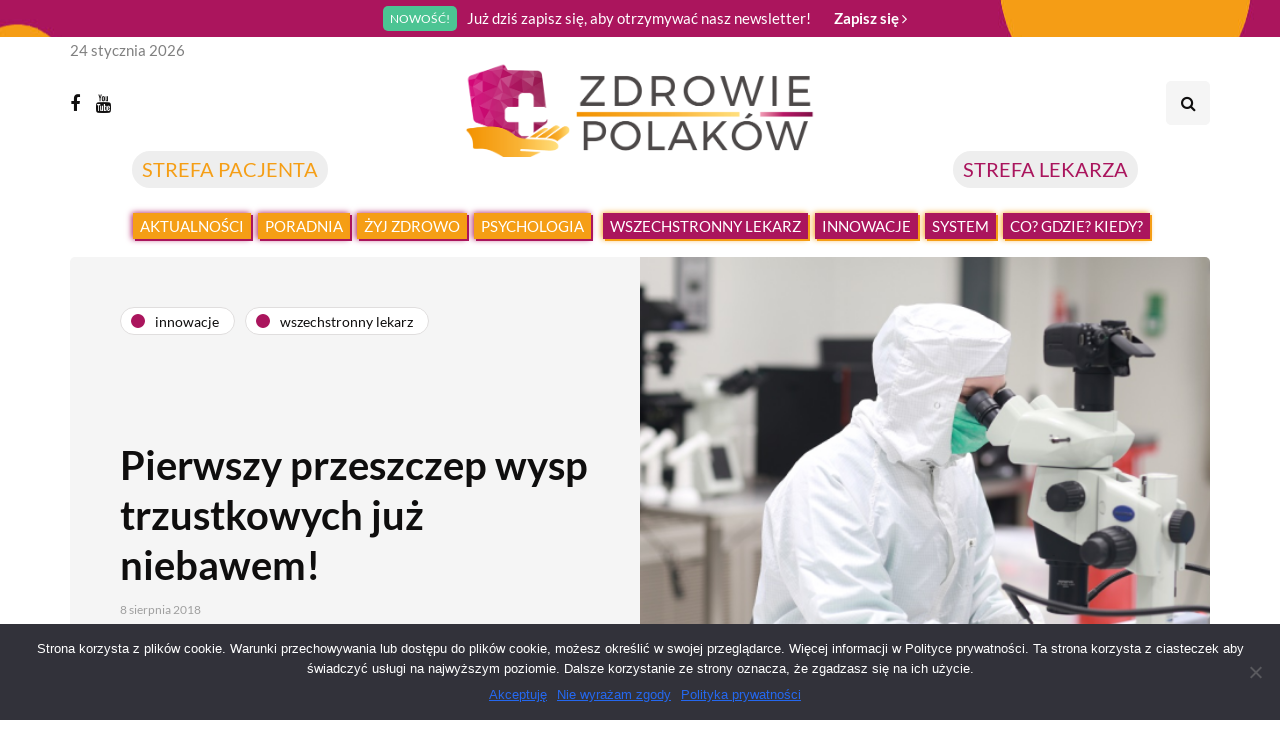

--- FILE ---
content_type: text/html; charset=UTF-8
request_url: https://zdrowie-polakow.pl/pierwszy-przeszczep-wysp-trzustkowych-juz-niebawem/
body_size: 19934
content:
<!DOCTYPE html>
<html lang="pl-PL" prefix="og: https://ogp.me/ns#">
<head>
<meta name="viewport" content="width=device-width, initial-scale=1.0" />
<meta charset="UTF-8" />
<link rel="profile" href="https://gmpg.org/xfn/11" />
<link rel="pingback" href="https://zdrowie-polakow.pl/xmlrpc.php" />
  
<!-- Optymalizacja wyszukiwarek według Rank Math - https://rankmath.com/ -->
<title>Pierwszy przeszczep wysp trzustkowych już niebawem! | Zdrowie Polaków</title>
<meta name="description" content="Już niebawem Uniwersytecie Centrum Kliniczne w Gdańsku zacznie przeszczepiać wyspy trzustkowe. Będzie o jedyny ośrodek wykonujący tego typu zabiegi. O tym,"/>
<meta name="robots" content="index, follow, max-snippet:-1, max-video-preview:-1, max-image-preview:large"/>
<link rel="canonical" href="https://zdrowie-polakow.pl/pierwszy-przeszczep-wysp-trzustkowych-juz-niebawem/" />
<meta property="og:locale" content="pl_PL" />
<meta property="og:type" content="article" />
<meta property="og:title" content="Pierwszy przeszczep wysp trzustkowych już niebawem! - Zdrowie Polaków" />
<meta property="og:description" content="Już niebawem Uniwersytecie Centrum Kliniczne w Gdańsku zacznie przeszczepiać wyspy trzustkowe. Będzie o jedyny ośrodek wykonujący tego typu zabiegi. O tym," />
<meta property="og:url" content="https://zdrowie-polakow.pl/pierwszy-przeszczep-wysp-trzustkowych-juz-niebawem/" />
<meta property="og:site_name" content="Zdrowie Polaków" />
<meta property="article:tag" content="diabetologia" />
<meta property="article:tag" content="insulina" />
<meta property="article:tag" content="insulinoniezależność" />
<meta property="article:tag" content="przeszczep wysp trzustkowych" />
<meta property="article:section" content="Innowacje" />
<meta property="og:updated_time" content="2021-04-12T14:09:57+02:00" />
<meta property="og:image" content="https://zdrowie-polakow.pl/wp-content/uploads/2018/08/Laboratorium-Cell-T.png" />
<meta property="og:image:secure_url" content="https://zdrowie-polakow.pl/wp-content/uploads/2018/08/Laboratorium-Cell-T.png" />
<meta property="og:image:width" content="640" />
<meta property="og:image:height" content="426" />
<meta property="og:image:alt" content="Pierwszy przeszczep wysp trzustkowych już niebawem!" />
<meta property="og:image:type" content="image/png" />
<meta property="article:published_time" content="2018-08-08T10:19:15+02:00" />
<meta property="article:modified_time" content="2021-04-12T14:09:57+02:00" />
<meta name="twitter:card" content="summary_large_image" />
<meta name="twitter:title" content="Pierwszy przeszczep wysp trzustkowych już niebawem! - Zdrowie Polaków" />
<meta name="twitter:description" content="Już niebawem Uniwersytecie Centrum Kliniczne w Gdańsku zacznie przeszczepiać wyspy trzustkowe. Będzie o jedyny ośrodek wykonujący tego typu zabiegi. O tym," />
<meta name="twitter:image" content="https://zdrowie-polakow.pl/wp-content/uploads/2018/08/Laboratorium-Cell-T.png" />
<meta name="twitter:label1" content="Napisane przez" />
<meta name="twitter:data1" content="Monika Wysocka" />
<meta name="twitter:label2" content="Czas czytania" />
<meta name="twitter:data2" content="5 minut/y" />
<script type="application/ld+json" class="rank-math-schema">{"@context":"https://schema.org","@graph":[{"@type":["Person","Organization"],"@id":"https://zdrowie-polakow.pl/#person","name":"redstudio"},{"@type":"WebSite","@id":"https://zdrowie-polakow.pl/#website","url":"https://zdrowie-polakow.pl","name":"redstudio","publisher":{"@id":"https://zdrowie-polakow.pl/#person"},"inLanguage":"pl-PL"},{"@type":"ImageObject","@id":"https://zdrowie-polakow.pl/wp-content/uploads/2018/08/Laboratorium-Cell-T.png","url":"https://zdrowie-polakow.pl/wp-content/uploads/2018/08/Laboratorium-Cell-T.png","width":"640","height":"426","inLanguage":"pl-PL"},{"@type":"WebPage","@id":"https://zdrowie-polakow.pl/pierwszy-przeszczep-wysp-trzustkowych-juz-niebawem/#webpage","url":"https://zdrowie-polakow.pl/pierwszy-przeszczep-wysp-trzustkowych-juz-niebawem/","name":"Pierwszy przeszczep wysp trzustkowych ju\u017c niebawem! - Zdrowie Polak\u00f3w","datePublished":"2018-08-08T10:19:15+02:00","dateModified":"2021-04-12T14:09:57+02:00","isPartOf":{"@id":"https://zdrowie-polakow.pl/#website"},"primaryImageOfPage":{"@id":"https://zdrowie-polakow.pl/wp-content/uploads/2018/08/Laboratorium-Cell-T.png"},"inLanguage":"pl-PL"},{"@type":"Person","@id":"https://zdrowie-polakow.pl/author/monikaw-2-2-2-2-2-2-2-2-2-2-2-2-2-2-2-2-2-2/","name":"Monika Wysocka","url":"https://zdrowie-polakow.pl/author/monikaw-2-2-2-2-2-2-2-2-2-2-2-2-2-2-2-2-2-2/","image":{"@type":"ImageObject","@id":"https://secure.gravatar.com/avatar/ed8aa7d10ab18e715397e6e00d1a7302?s=96&amp;d=mm&amp;r=g","url":"https://secure.gravatar.com/avatar/ed8aa7d10ab18e715397e6e00d1a7302?s=96&amp;d=mm&amp;r=g","caption":"Monika Wysocka","inLanguage":"pl-PL"}},{"@type":"BlogPosting","headline":"Pierwszy przeszczep wysp trzustkowych ju\u017c niebawem! - Zdrowie Polak\u00f3w","datePublished":"2018-08-08T10:19:15+02:00","dateModified":"2021-04-12T14:09:57+02:00","articleSection":"Innowacje, Wszechstronny lekarz","author":{"@id":"https://zdrowie-polakow.pl/author/monikaw-2-2-2-2-2-2-2-2-2-2-2-2-2-2-2-2-2-2/","name":"Monika Wysocka"},"publisher":{"@id":"https://zdrowie-polakow.pl/#person"},"description":"Ju\u017c niebawem Uniwersytecie Centrum Kliniczne w Gda\u0144sku zacznie przeszczepia\u0107 wyspy trzustkowe. B\u0119dzie o jedyny o\u015brodek wykonuj\u0105cy tego typu zabiegi. O tym,","name":"Pierwszy przeszczep wysp trzustkowych ju\u017c niebawem! - Zdrowie Polak\u00f3w","@id":"https://zdrowie-polakow.pl/pierwszy-przeszczep-wysp-trzustkowych-juz-niebawem/#richSnippet","isPartOf":{"@id":"https://zdrowie-polakow.pl/pierwszy-przeszczep-wysp-trzustkowych-juz-niebawem/#webpage"},"image":{"@id":"https://zdrowie-polakow.pl/wp-content/uploads/2018/08/Laboratorium-Cell-T.png"},"inLanguage":"pl-PL","mainEntityOfPage":{"@id":"https://zdrowie-polakow.pl/pierwszy-przeszczep-wysp-trzustkowych-juz-niebawem/#webpage"}}]}</script>
<!-- /Wtyczka Rank Math WordPress SEO -->

<link rel="alternate" type="application/rss+xml" title="Zdrowie Polaków &raquo; Kanał z wpisami" href="https://zdrowie-polakow.pl/feed/" />
<link rel="alternate" type="application/rss+xml" title="Zdrowie Polaków &raquo; Kanał z komentarzami" href="https://zdrowie-polakow.pl/comments/feed/" />
<script type="text/javascript">
/* <![CDATA[ */
window._wpemojiSettings = {"baseUrl":"https:\/\/s.w.org\/images\/core\/emoji\/15.0.3\/72x72\/","ext":".png","svgUrl":"https:\/\/s.w.org\/images\/core\/emoji\/15.0.3\/svg\/","svgExt":".svg","source":{"concatemoji":"https:\/\/zdrowie-polakow.pl\/wp-includes\/js\/wp-emoji-release.min.js?ver=6.5.7"}};
/*! This file is auto-generated */
!function(i,n){var o,s,e;function c(e){try{var t={supportTests:e,timestamp:(new Date).valueOf()};sessionStorage.setItem(o,JSON.stringify(t))}catch(e){}}function p(e,t,n){e.clearRect(0,0,e.canvas.width,e.canvas.height),e.fillText(t,0,0);var t=new Uint32Array(e.getImageData(0,0,e.canvas.width,e.canvas.height).data),r=(e.clearRect(0,0,e.canvas.width,e.canvas.height),e.fillText(n,0,0),new Uint32Array(e.getImageData(0,0,e.canvas.width,e.canvas.height).data));return t.every(function(e,t){return e===r[t]})}function u(e,t,n){switch(t){case"flag":return n(e,"\ud83c\udff3\ufe0f\u200d\u26a7\ufe0f","\ud83c\udff3\ufe0f\u200b\u26a7\ufe0f")?!1:!n(e,"\ud83c\uddfa\ud83c\uddf3","\ud83c\uddfa\u200b\ud83c\uddf3")&&!n(e,"\ud83c\udff4\udb40\udc67\udb40\udc62\udb40\udc65\udb40\udc6e\udb40\udc67\udb40\udc7f","\ud83c\udff4\u200b\udb40\udc67\u200b\udb40\udc62\u200b\udb40\udc65\u200b\udb40\udc6e\u200b\udb40\udc67\u200b\udb40\udc7f");case"emoji":return!n(e,"\ud83d\udc26\u200d\u2b1b","\ud83d\udc26\u200b\u2b1b")}return!1}function f(e,t,n){var r="undefined"!=typeof WorkerGlobalScope&&self instanceof WorkerGlobalScope?new OffscreenCanvas(300,150):i.createElement("canvas"),a=r.getContext("2d",{willReadFrequently:!0}),o=(a.textBaseline="top",a.font="600 32px Arial",{});return e.forEach(function(e){o[e]=t(a,e,n)}),o}function t(e){var t=i.createElement("script");t.src=e,t.defer=!0,i.head.appendChild(t)}"undefined"!=typeof Promise&&(o="wpEmojiSettingsSupports",s=["flag","emoji"],n.supports={everything:!0,everythingExceptFlag:!0},e=new Promise(function(e){i.addEventListener("DOMContentLoaded",e,{once:!0})}),new Promise(function(t){var n=function(){try{var e=JSON.parse(sessionStorage.getItem(o));if("object"==typeof e&&"number"==typeof e.timestamp&&(new Date).valueOf()<e.timestamp+604800&&"object"==typeof e.supportTests)return e.supportTests}catch(e){}return null}();if(!n){if("undefined"!=typeof Worker&&"undefined"!=typeof OffscreenCanvas&&"undefined"!=typeof URL&&URL.createObjectURL&&"undefined"!=typeof Blob)try{var e="postMessage("+f.toString()+"("+[JSON.stringify(s),u.toString(),p.toString()].join(",")+"));",r=new Blob([e],{type:"text/javascript"}),a=new Worker(URL.createObjectURL(r),{name:"wpTestEmojiSupports"});return void(a.onmessage=function(e){c(n=e.data),a.terminate(),t(n)})}catch(e){}c(n=f(s,u,p))}t(n)}).then(function(e){for(var t in e)n.supports[t]=e[t],n.supports.everything=n.supports.everything&&n.supports[t],"flag"!==t&&(n.supports.everythingExceptFlag=n.supports.everythingExceptFlag&&n.supports[t]);n.supports.everythingExceptFlag=n.supports.everythingExceptFlag&&!n.supports.flag,n.DOMReady=!1,n.readyCallback=function(){n.DOMReady=!0}}).then(function(){return e}).then(function(){var e;n.supports.everything||(n.readyCallback(),(e=n.source||{}).concatemoji?t(e.concatemoji):e.wpemoji&&e.twemoji&&(t(e.twemoji),t(e.wpemoji)))}))}((window,document),window._wpemojiSettings);
/* ]]> */
</script>
<link rel="stylesheet" href="https://zdrowie-polakow.pl/wp-content/plugins/dpProEventCalendar/css/dpProEventCalendar.min.css?ver=3.2.6">
<link rel="stylesheet" href="https://zdrowie-polakow.pl/wp-content/plugins/ajax-login-and-registration-modal-popup/assets/lrm-core-compiled.css?ver=57">
<link rel="stylesheet" href="https://zdrowie-polakow.pl/wp-content/plugins/ajax-login-and-registration-modal-popup/skins/default/skin.css?ver=57">
<style id='wp-emoji-styles-inline-css' type='text/css'>

	img.wp-smiley, img.emoji {
		display: inline !important;
		border: none !important;
		box-shadow: none !important;
		height: 1em !important;
		width: 1em !important;
		margin: 0 0.07em !important;
		vertical-align: -0.1em !important;
		background: none !important;
		padding: 0 !important;
	}
</style>
<link rel="stylesheet" href="https://zdrowie-polakow.pl/wp-includes/css/dist/block-library/style.min.css?ver=6.5.7">
<style id='rank-math-toc-block-style-inline-css' type='text/css'>
.wp-block-rank-math-toc-block nav ol{counter-reset:item}.wp-block-rank-math-toc-block nav ol li{display:block}.wp-block-rank-math-toc-block nav ol li:before{content:counters(item, ".") ". ";counter-increment:item}

</style>
<link rel="stylesheet" href="https://zdrowie-polakow.pl/wp-content/plugins/post-type-archive-mapping/dist/blockstyles.css?ver=all">
<style id='classic-theme-styles-inline-css' type='text/css'>
/*! This file is auto-generated */
.wp-block-button__link{color:#fff;background-color:#32373c;border-radius:9999px;box-shadow:none;text-decoration:none;padding:calc(.667em + 2px) calc(1.333em + 2px);font-size:1.125em}.wp-block-file__button{background:#32373c;color:#fff;text-decoration:none}
</style>
<style id='global-styles-inline-css' type='text/css'>
body{--wp--preset--color--black: #000000;--wp--preset--color--cyan-bluish-gray: #abb8c3;--wp--preset--color--white: #ffffff;--wp--preset--color--pale-pink: #f78da7;--wp--preset--color--vivid-red: #cf2e2e;--wp--preset--color--luminous-vivid-orange: #ff6900;--wp--preset--color--luminous-vivid-amber: #fcb900;--wp--preset--color--light-green-cyan: #7bdcb5;--wp--preset--color--vivid-green-cyan: #00d084;--wp--preset--color--pale-cyan-blue: #8ed1fc;--wp--preset--color--vivid-cyan-blue: #0693e3;--wp--preset--color--vivid-purple: #9b51e0;--wp--preset--gradient--vivid-cyan-blue-to-vivid-purple: linear-gradient(135deg,rgba(6,147,227,1) 0%,rgb(155,81,224) 100%);--wp--preset--gradient--light-green-cyan-to-vivid-green-cyan: linear-gradient(135deg,rgb(122,220,180) 0%,rgb(0,208,130) 100%);--wp--preset--gradient--luminous-vivid-amber-to-luminous-vivid-orange: linear-gradient(135deg,rgba(252,185,0,1) 0%,rgba(255,105,0,1) 100%);--wp--preset--gradient--luminous-vivid-orange-to-vivid-red: linear-gradient(135deg,rgba(255,105,0,1) 0%,rgb(207,46,46) 100%);--wp--preset--gradient--very-light-gray-to-cyan-bluish-gray: linear-gradient(135deg,rgb(238,238,238) 0%,rgb(169,184,195) 100%);--wp--preset--gradient--cool-to-warm-spectrum: linear-gradient(135deg,rgb(74,234,220) 0%,rgb(151,120,209) 20%,rgb(207,42,186) 40%,rgb(238,44,130) 60%,rgb(251,105,98) 80%,rgb(254,248,76) 100%);--wp--preset--gradient--blush-light-purple: linear-gradient(135deg,rgb(255,206,236) 0%,rgb(152,150,240) 100%);--wp--preset--gradient--blush-bordeaux: linear-gradient(135deg,rgb(254,205,165) 0%,rgb(254,45,45) 50%,rgb(107,0,62) 100%);--wp--preset--gradient--luminous-dusk: linear-gradient(135deg,rgb(255,203,112) 0%,rgb(199,81,192) 50%,rgb(65,88,208) 100%);--wp--preset--gradient--pale-ocean: linear-gradient(135deg,rgb(255,245,203) 0%,rgb(182,227,212) 50%,rgb(51,167,181) 100%);--wp--preset--gradient--electric-grass: linear-gradient(135deg,rgb(202,248,128) 0%,rgb(113,206,126) 100%);--wp--preset--gradient--midnight: linear-gradient(135deg,rgb(2,3,129) 0%,rgb(40,116,252) 100%);--wp--preset--font-size--small: 13px;--wp--preset--font-size--medium: 20px;--wp--preset--font-size--large: 36px;--wp--preset--font-size--x-large: 42px;--wp--preset--spacing--20: 0.44rem;--wp--preset--spacing--30: 0.67rem;--wp--preset--spacing--40: 1rem;--wp--preset--spacing--50: 1.5rem;--wp--preset--spacing--60: 2.25rem;--wp--preset--spacing--70: 3.38rem;--wp--preset--spacing--80: 5.06rem;--wp--preset--shadow--natural: 6px 6px 9px rgba(0, 0, 0, 0.2);--wp--preset--shadow--deep: 12px 12px 50px rgba(0, 0, 0, 0.4);--wp--preset--shadow--sharp: 6px 6px 0px rgba(0, 0, 0, 0.2);--wp--preset--shadow--outlined: 6px 6px 0px -3px rgba(255, 255, 255, 1), 6px 6px rgba(0, 0, 0, 1);--wp--preset--shadow--crisp: 6px 6px 0px rgba(0, 0, 0, 1);}:where(.is-layout-flex){gap: 0.5em;}:where(.is-layout-grid){gap: 0.5em;}body .is-layout-flex{display: flex;}body .is-layout-flex{flex-wrap: wrap;align-items: center;}body .is-layout-flex > *{margin: 0;}body .is-layout-grid{display: grid;}body .is-layout-grid > *{margin: 0;}:where(.wp-block-columns.is-layout-flex){gap: 2em;}:where(.wp-block-columns.is-layout-grid){gap: 2em;}:where(.wp-block-post-template.is-layout-flex){gap: 1.25em;}:where(.wp-block-post-template.is-layout-grid){gap: 1.25em;}.has-black-color{color: var(--wp--preset--color--black) !important;}.has-cyan-bluish-gray-color{color: var(--wp--preset--color--cyan-bluish-gray) !important;}.has-white-color{color: var(--wp--preset--color--white) !important;}.has-pale-pink-color{color: var(--wp--preset--color--pale-pink) !important;}.has-vivid-red-color{color: var(--wp--preset--color--vivid-red) !important;}.has-luminous-vivid-orange-color{color: var(--wp--preset--color--luminous-vivid-orange) !important;}.has-luminous-vivid-amber-color{color: var(--wp--preset--color--luminous-vivid-amber) !important;}.has-light-green-cyan-color{color: var(--wp--preset--color--light-green-cyan) !important;}.has-vivid-green-cyan-color{color: var(--wp--preset--color--vivid-green-cyan) !important;}.has-pale-cyan-blue-color{color: var(--wp--preset--color--pale-cyan-blue) !important;}.has-vivid-cyan-blue-color{color: var(--wp--preset--color--vivid-cyan-blue) !important;}.has-vivid-purple-color{color: var(--wp--preset--color--vivid-purple) !important;}.has-black-background-color{background-color: var(--wp--preset--color--black) !important;}.has-cyan-bluish-gray-background-color{background-color: var(--wp--preset--color--cyan-bluish-gray) !important;}.has-white-background-color{background-color: var(--wp--preset--color--white) !important;}.has-pale-pink-background-color{background-color: var(--wp--preset--color--pale-pink) !important;}.has-vivid-red-background-color{background-color: var(--wp--preset--color--vivid-red) !important;}.has-luminous-vivid-orange-background-color{background-color: var(--wp--preset--color--luminous-vivid-orange) !important;}.has-luminous-vivid-amber-background-color{background-color: var(--wp--preset--color--luminous-vivid-amber) !important;}.has-light-green-cyan-background-color{background-color: var(--wp--preset--color--light-green-cyan) !important;}.has-vivid-green-cyan-background-color{background-color: var(--wp--preset--color--vivid-green-cyan) !important;}.has-pale-cyan-blue-background-color{background-color: var(--wp--preset--color--pale-cyan-blue) !important;}.has-vivid-cyan-blue-background-color{background-color: var(--wp--preset--color--vivid-cyan-blue) !important;}.has-vivid-purple-background-color{background-color: var(--wp--preset--color--vivid-purple) !important;}.has-black-border-color{border-color: var(--wp--preset--color--black) !important;}.has-cyan-bluish-gray-border-color{border-color: var(--wp--preset--color--cyan-bluish-gray) !important;}.has-white-border-color{border-color: var(--wp--preset--color--white) !important;}.has-pale-pink-border-color{border-color: var(--wp--preset--color--pale-pink) !important;}.has-vivid-red-border-color{border-color: var(--wp--preset--color--vivid-red) !important;}.has-luminous-vivid-orange-border-color{border-color: var(--wp--preset--color--luminous-vivid-orange) !important;}.has-luminous-vivid-amber-border-color{border-color: var(--wp--preset--color--luminous-vivid-amber) !important;}.has-light-green-cyan-border-color{border-color: var(--wp--preset--color--light-green-cyan) !important;}.has-vivid-green-cyan-border-color{border-color: var(--wp--preset--color--vivid-green-cyan) !important;}.has-pale-cyan-blue-border-color{border-color: var(--wp--preset--color--pale-cyan-blue) !important;}.has-vivid-cyan-blue-border-color{border-color: var(--wp--preset--color--vivid-cyan-blue) !important;}.has-vivid-purple-border-color{border-color: var(--wp--preset--color--vivid-purple) !important;}.has-vivid-cyan-blue-to-vivid-purple-gradient-background{background: var(--wp--preset--gradient--vivid-cyan-blue-to-vivid-purple) !important;}.has-light-green-cyan-to-vivid-green-cyan-gradient-background{background: var(--wp--preset--gradient--light-green-cyan-to-vivid-green-cyan) !important;}.has-luminous-vivid-amber-to-luminous-vivid-orange-gradient-background{background: var(--wp--preset--gradient--luminous-vivid-amber-to-luminous-vivid-orange) !important;}.has-luminous-vivid-orange-to-vivid-red-gradient-background{background: var(--wp--preset--gradient--luminous-vivid-orange-to-vivid-red) !important;}.has-very-light-gray-to-cyan-bluish-gray-gradient-background{background: var(--wp--preset--gradient--very-light-gray-to-cyan-bluish-gray) !important;}.has-cool-to-warm-spectrum-gradient-background{background: var(--wp--preset--gradient--cool-to-warm-spectrum) !important;}.has-blush-light-purple-gradient-background{background: var(--wp--preset--gradient--blush-light-purple) !important;}.has-blush-bordeaux-gradient-background{background: var(--wp--preset--gradient--blush-bordeaux) !important;}.has-luminous-dusk-gradient-background{background: var(--wp--preset--gradient--luminous-dusk) !important;}.has-pale-ocean-gradient-background{background: var(--wp--preset--gradient--pale-ocean) !important;}.has-electric-grass-gradient-background{background: var(--wp--preset--gradient--electric-grass) !important;}.has-midnight-gradient-background{background: var(--wp--preset--gradient--midnight) !important;}.has-small-font-size{font-size: var(--wp--preset--font-size--small) !important;}.has-medium-font-size{font-size: var(--wp--preset--font-size--medium) !important;}.has-large-font-size{font-size: var(--wp--preset--font-size--large) !important;}.has-x-large-font-size{font-size: var(--wp--preset--font-size--x-large) !important;}
.wp-block-navigation a:where(:not(.wp-element-button)){color: inherit;}
:where(.wp-block-post-template.is-layout-flex){gap: 1.25em;}:where(.wp-block-post-template.is-layout-grid){gap: 1.25em;}
:where(.wp-block-columns.is-layout-flex){gap: 2em;}:where(.wp-block-columns.is-layout-grid){gap: 2em;}
.wp-block-pullquote{font-size: 1.5em;line-height: 1.6;}
</style>
<link rel="stylesheet" href="https://zdrowie-polakow.pl/wp-content/plugins/contact-form-7/includes/css/styles.css?ver=5.9.4">
<link rel="stylesheet" href="https://zdrowie-polakow.pl/wp-content/plugins/cookie-notice/css/front.min.css?ver=2.4.16">
<link rel="stylesheet" href="https://zdrowie-polakow.pl/wp-content/plugins/countdown-timer-ultimate/assets/css/wpcdt-public.css?ver=2.6">
<link rel="stylesheet" href="https://zdrowie-polakow.pl/wp-content/plugins/responsive-lightbox/assets/swipebox/swipebox.min.css?ver=2.4.7">
<link rel="stylesheet" href="https://zdrowie-polakow.pl/wp-content/plugins/wp-pagenavi/pagenavi-css.css?ver=2.70">
<link rel="stylesheet" href="https://zdrowie-polakow.pl/wp-content/themes/inhype/css/bootstrap.css?ver=6.5.7">
<link rel="stylesheet" href="https://zdrowie-polakow.pl/wp-content/themes/inhype/js/owl-carousel/owl.carousel.css?ver=6.5.7">
<link rel="stylesheet" href="https://zdrowie-polakow.pl/wp-content/themes/inhype/style.css?ver=1.0.2">
<link rel="stylesheet" href="https://zdrowie-polakow.pl/wp-content/themes/inhype/responsive.css?ver=all">
<link rel="stylesheet" href="https://zdrowie-polakow.pl/wp-content/themes/inhype/css/animations.css?ver=6.5.7">
<link rel="stylesheet" href="https://zdrowie-polakow.pl/wp-content/themes/inhype/css/font-awesome.css?ver=6.5.7">
<link rel="stylesheet" href="https://zdrowie-polakow.pl/wp-content/themes/inhype/js/select2/select2.css?ver=6.5.7">
<link rel="stylesheet" href="https://zdrowie-polakow.pl/wp-content/themes/inhype/css/idangerous.swiper.css?ver=6.5.7">
<link rel="stylesheet" href="https://zdrowie-polakow.pl/wp-content/themes/inhype/js/aos/aos.css?ver=6.5.7">
<link rel="stylesheet" href="https://zdrowie-polakow.pl/wp-includes/css/dashicons.min.css?ver=6.5.7">
<link rel="stylesheet" href="https://zdrowie-polakow.pl/wp-includes/js/thickbox/thickbox.css?ver=6.5.7">
<link rel="stylesheet" href="https://zdrowie-polakow.pl/wp-content/themes/inhype/inc/modules/mega-menu/css/mega-menu.css?ver=6.5.7">
<link rel="stylesheet" href="https://zdrowie-polakow.pl/wp-content/themes/inhype/inc/modules/mega-menu/css/mega-menu-responsive.css?ver=6.5.7">
<link rel="stylesheet" href="https://zdrowie-polakow.pl/wp-content/uploads/style-cache-inhype.css?ver=1717574593.8291">
<script type="text/javascript" src="https://zdrowie-polakow.pl/wp-includes/js/jquery/jquery.min.js?ver=3.7.1" id="jquery-core-js"></script>
<script type="text/javascript" src="https://zdrowie-polakow.pl/wp-includes/js/jquery/jquery-migrate.min.js?ver=3.4.1" id="jquery-migrate-js"></script>
<script type="text/javascript" id="cookie-notice-front-js-before">
/* <![CDATA[ */
var cnArgs = {"ajaxUrl":"https:\/\/zdrowie-polakow.pl\/wp-admin\/admin-ajax.php","nonce":"b25f902417","hideEffect":"fade","position":"bottom","onScroll":false,"onScrollOffset":100,"onClick":false,"cookieName":"cookie_notice_accepted","cookieTime":2592000,"cookieTimeRejected":2592000,"globalCookie":false,"redirection":false,"cache":false,"revokeCookies":false,"revokeCookiesOpt":"automatic"};
/* ]]> */
</script>
<script type="text/javascript" src="https://zdrowie-polakow.pl/wp-content/plugins/cookie-notice/js/front.min.js?ver=2.4.16" id="cookie-notice-front-js"></script>
<script type="text/javascript" src="https://zdrowie-polakow.pl/wp-content/plugins/responsive-lightbox/assets/swipebox/jquery.swipebox.min.js?ver=2.4.7" id="responsive-lightbox-swipebox-js"></script>
<script type="text/javascript" src="https://zdrowie-polakow.pl/wp-includes/js/underscore.min.js?ver=1.13.4" id="underscore-js"></script>
<script type="text/javascript" src="https://zdrowie-polakow.pl/wp-content/plugins/responsive-lightbox/assets/infinitescroll/infinite-scroll.pkgd.min.js?ver=6.5.7" id="responsive-lightbox-infinite-scroll-js"></script>
<script type="text/javascript" id="responsive-lightbox-js-before">
/* <![CDATA[ */
var rlArgs = {"script":"swipebox","selector":"lightbox","customEvents":"","activeGalleries":true,"animation":true,"hideCloseButtonOnMobile":false,"removeBarsOnMobile":false,"hideBars":true,"hideBarsDelay":5000,"videoMaxWidth":1080,"useSVG":true,"loopAtEnd":false,"woocommerce_gallery":false,"ajaxurl":"https:\/\/zdrowie-polakow.pl\/wp-admin\/admin-ajax.php","nonce":"65e79adc2c","preview":false,"postId":6190,"scriptExtension":false};
/* ]]> */
</script>
<script type="text/javascript" src="https://zdrowie-polakow.pl/wp-content/plugins/responsive-lightbox/js/front.js?ver=2.4.7" id="responsive-lightbox-js"></script>
<script type="text/javascript" src="https://zdrowie-polakow.pl/wp-content/uploads/js-cache-inhype.js?ver=1717574593.8335" id="js-cache-inhype-js"></script>
<link rel="https://api.w.org/" href="https://zdrowie-polakow.pl/wp-json/" /><link rel="alternate" type="application/json" href="https://zdrowie-polakow.pl/wp-json/wp/v2/posts/6190" /><link rel="EditURI" type="application/rsd+xml" title="RSD" href="https://zdrowie-polakow.pl/xmlrpc.php?rsd" />
<meta name="generator" content="WordPress 6.5.7" />
<link rel='shortlink' href='https://zdrowie-polakow.pl/?p=6190' />
<link rel="alternate" type="application/json+oembed" href="https://zdrowie-polakow.pl/wp-json/oembed/1.0/embed?url=https%3A%2F%2Fzdrowie-polakow.pl%2Fpierwszy-przeszczep-wysp-trzustkowych-juz-niebawem%2F" />
<link rel="alternate" type="text/xml+oembed" href="https://zdrowie-polakow.pl/wp-json/oembed/1.0/embed?url=https%3A%2F%2Fzdrowie-polakow.pl%2Fpierwszy-przeszczep-wysp-trzustkowych-juz-niebawem%2F&#038;format=xml" />
<!-- HFCM by 99 Robots - Snippet # 1: Google tag -->
<!-- Global site tag (gtag.js) - Google Analytics -->
<script async src="https://www.googletagmanager.com/gtag/js?id=G-8MB6GZ2YPX"></script>
<script>
  window.dataLayer = window.dataLayer || [];
  function gtag(){dataLayer.push(arguments);}
  gtag('js', new Date());

  gtag('config', 'G-8MB6GZ2YPX');
</script>
<!-- /end HFCM by 99 Robots -->
<!-- SEO meta tags powered by SmartCrawl https://wpmudev.com/project/smartcrawl-wordpress-seo/ -->
<link rel="canonical" href="https://zdrowie-polakow.pl/pierwszy-przeszczep-wysp-trzustkowych-juz-niebawem/" />
<meta name="description" content="Już niebawem Uniwersytecie Centrum Kliniczne w Gdańsku zacznie przeszczepiać wyspy trzustkowe. Będzie o jedyny ośrodek wykonujący tego typu zabiegi. O tym,  ..." />
<script type="application/ld+json">{"@context":"https:\/\/schema.org","@graph":[{"@type":"Organization","@id":"https:\/\/zdrowie-polakow.pl\/#schema-publishing-organization","url":"https:\/\/zdrowie-polakow.pl","name":"Zdrowie Polak\u00f3w"},{"@type":"WebSite","@id":"https:\/\/zdrowie-polakow.pl\/#schema-website","url":"https:\/\/zdrowie-polakow.pl","name":"Zdrowie Polak\u00f3w","encoding":"UTF-8","potentialAction":{"@type":"SearchAction","target":"https:\/\/zdrowie-polakow.pl\/search\/{search_term_string}\/","query-input":"required name=search_term_string"}},{"@type":"Person","@id":"https:\/\/zdrowie-polakow.pl\/author\/monikaw-2-2-2-2-2-2-2-2-2-2-2-2-2-2-2-2-2-2\/#schema-author","name":"Monika Wysocka","url":"https:\/\/zdrowie-polakow.pl\/author\/monikaw-2-2-2-2-2-2-2-2-2-2-2-2-2-2-2-2-2-2\/"},{"@type":"WebPage","@id":"https:\/\/zdrowie-polakow.pl\/pierwszy-przeszczep-wysp-trzustkowych-juz-niebawem\/#schema-webpage","isPartOf":{"@id":"https:\/\/zdrowie-polakow.pl\/#schema-website"},"publisher":{"@id":"https:\/\/zdrowie-polakow.pl\/#schema-publishing-organization"},"url":"https:\/\/zdrowie-polakow.pl\/pierwszy-przeszczep-wysp-trzustkowych-juz-niebawem\/"},{"@type":"Article","mainEntityOfPage":{"@id":"https:\/\/zdrowie-polakow.pl\/pierwszy-przeszczep-wysp-trzustkowych-juz-niebawem\/#schema-webpage"},"author":{"@id":"https:\/\/zdrowie-polakow.pl\/author\/monikaw-2-2-2-2-2-2-2-2-2-2-2-2-2-2-2-2-2-2\/#schema-author"},"publisher":{"@id":"https:\/\/zdrowie-polakow.pl\/#schema-publishing-organization"},"dateModified":"2021-04-12T14:09:57","datePublished":"2018-08-08T10:19:15","headline":"Pierwszy przeszczep wysp trzustkowych ju\u017c niebawem! | Zdrowie Polak\u00f3w","description":"Ju\u017c niebawem Uniwersytecie Centrum Kliniczne w Gda\u0144sku zacznie przeszczepia\u0107 wyspy trzustkowe. B\u0119dzie o jedyny o\u015brodek wykonuj\u0105cy tego typu zabiegi. O tym,  ...","name":"Pierwszy przeszczep wysp trzustkowych ju\u017c niebawem!","image":{"@type":"ImageObject","@id":"https:\/\/zdrowie-polakow.pl\/pierwszy-przeszczep-wysp-trzustkowych-juz-niebawem\/#schema-article-image","url":"https:\/\/zdrowie-polakow.pl\/wp-content\/uploads\/2018\/08\/Laboratorium-Cell-T.png","height":426,"width":640},"thumbnailUrl":"https:\/\/zdrowie-polakow.pl\/wp-content\/uploads\/2018\/08\/Laboratorium-Cell-T.png"}]}</script>
<!-- /SEO -->
<link rel="icon" href="https://zdrowie-polakow.pl/wp-content/uploads/2017/10/favicon.png" sizes="32x32" />
<link rel="icon" href="https://zdrowie-polakow.pl/wp-content/uploads/2017/10/favicon.png" sizes="192x192" />
<link rel="apple-touch-icon" href="https://zdrowie-polakow.pl/wp-content/uploads/2017/10/favicon.png" />
<meta name="msapplication-TileImage" content="https://zdrowie-polakow.pl/wp-content/uploads/2017/10/favicon.png" />
		<style type="text/css" id="wp-custom-css">
			.menu-item {padding: 4px 2px 4px 2px !important; margin: 0px 0px 0px 0px !important; margin: auto !important;}

.menu_pac {background-color: #f59e15; margin: 14px 2px -2px 5px !important; box-shadow: 2px 2px #aa155d, -1px 0 0.6em #aa155d; margin-top: 40px !important;}

.menu_spec {background-color: #aa155d; margin: 14px 2px -2px 5px !important; !important; box-shadow: 2px 2px #f59e15, -1px 0 0.6em #f59e15; margin-top: 40px !important;}

#menu-zp-2 {font-size: 10px !important;  margin-top: 20px !important;}

.przerwa a {color: white !important; margin-left: 0px !important; padding: 0px 0px 0px 0px !important;}

#mgt-menu-item-9847 > a {padding-left: 10px;}

#menu-zp-2 .menu-item a {padding: 5px 5px 5px 5px !important; margin-top: -5px !important; margin-bottom: -5px !important; font-size: 15px !important;}

.menu_spec a {font-size: 13px !important; padding-top: 10px !important; padding-bottom: 10px !important; color: white !important;}

.menu_pac a {font-size: 13px !important; padding-top: 10px !important; padding-bottom: 10px !important; color: white !important; }

.ikona_onrazeka {max-height: 80px !important; margin: -20px -10px -20px 0px;}

.ikona_onrazekb {max-height: 80px !important; margin: -20px -10px -20px 0px; }


.navbar-inner {
    text-align: center;
		margin: auto;
		float: none;
		position: relative;
}

body > div.header-menu-bg {margin-bottom: -180px !important; margin-top: 120px; font-weight: bold; position: absolute;}

.toppac {float: left !important; left: 60px !important; bottom: 10px; font-size: 20px !important; font-weight: 400}

.toplek {bottom: 10px; font-size: 20px !important; right: 0px !important;  font-weight: 400;}


.toppac a {color: #f59e15 !important; border: 0px solid red !important; padding: 1px 10px 1px 10px !important; border-radius: 50px; background-color: #eee}
.toplek a {color: #aa155d !important; border: 0px solid red !important; padding: 1px 10px 1px 10px !important; border-radius: 50px; background-color: #eee}

.toplek {float: right !important; margin-right: 70px !important;}

body > div.header-menu-bg.menu_white.menu_border_boxed.header-menu-none.header-menu-social-icons-left > div > div > div > div > div.menu-top-menu-container {border-bottom: none;}

body > div.content-block.clearfix > div.inhype-fullwidthpostsslider-block-wrapper  {max-height: 500px !important}

.inhype-fullwidthpostsslider-block-wrapper .inhype-fullwidthpostsslider-block-pagination.show-flex {margin-bottom: -50px}

body > div.content-block.clearfix > div:nth-child(4) {margin-bottom: -30px !important;  margin-top: 60px}

body > div.content-block.clearfix > div:nth-child(6) {margin-bottom: -30px !important;  margin-top: 60px;}

body > div.content-block.clearfix > div:nth-child(8) {margin-bottom: -30px !important; }

.post-read-time {display: none !important}

.post-info-dot {display: none !important}

.inhype-fullwidthpostsslider-block-wrapper {margin-bottom: 0px; }

.inhype-postsgrid5-block-wrapper {background-color: hsl(0, 0%, 60%) !important; padding-top: 50px; bottom: -30px !important;}

.inhype-postsgrid5-block-wrapper h4 {color: white !important}

.inhype-postsgrid5-block-wrapper time {color: white !important}

.inhype-postsgrid5-block-wrapper .inhype-post-details a {color: white !important}

.inhype-postsgrid3-block-wrapper {margin-top: -80px !important}

.inhype-postsgrid1-block-wrapper  {border-top: #aa155d 6px solid;   border-image: linear-gradient(to right, #f59e15, #aa155d) 1 1 100%;}

body > div.header-menu-bg.menu_white.menu_border_boxed.header-menu-uppercase.header-menu-social-icons-left > div > div > div > div > div.menu-top-menu-container {border-bottom: 0px;}


.category-posts-count {display: none !important;}


@media only screen and (min-width: 600px) {
  /* For tablets: */
	.logo img {height: 102px !important; width: 350px !important; margin-bottom: -20px}
	
#mgt-menu-item-10202 {margin-left: 10px !important;}

}


.inhype-postsgrid1-block-wrapper {border-bottom: 0px solid}

.inhype-postsgrid1-block-wrapper  {border-top: #aa155d 4px solid;   border-image: linear-gradient(to right, #f59e15, #aa155d) 1 1 100%;}


.inhype-postsgrid4-block-wrapper {border-top: #aa155d 6px solid;   border-image: linear-gradient(to right, #f59e15, #aa155d) 1 1 100%;}

body > div.content-block.clearfix > div:nth-child(10) {margin-bottom: -45px !important;  margin-top: -60px; border-bottom: 0px;}

body > div.content-block.clearfix > div:nth-child(11) {margin-bottom: 20px;}

body > div.content-block.clearfix > div:nth-child(2) {margin-bottom: -30px !important;  margin-top: 0px;}

body > div.header-topline-wrapper > div > div > div > div {padding-top: 5px !important; padding-bottom: 5px !important;}


body > div.content-block.clearfix > div:nth-child(3) {margin-bottom: -45px !important}

body > div.content-block.clearfix > div:nth-child(9) {background-color: #aa155d !important; padding-top: 30px !important; border: none}

body > div.content-block.clearfix > div:nth-child(11) {background-color: #c9c9c9 !important; padding-top: 30px !important; border: none}


body > div.content-block.clearfix > div:nth-child(9) h3 a {color: white !important;}

body > div.content-block.post-header-inheader3.post-sidebar-disable > div.post-container.container.span-col-md-12.post-single-content > div > div > div > div.inhype-post.inhype-post-bottom > div > div.post-info-share > div > div.post-social-frame {display: none;}

body > div.content-block.post-header-inheader3.post-sidebar-disable > div.post-container.container.span-col-md-12.post-single-content > div > div > div > div.inhype-post.inhype-post-top > div > div.post-info-share > div > div.post-social-frame {display: none;}

.czas {margin-top: 70px; text-align: center; font-size: 26px; text-transform: uppercase;}

div.inhype-post-details > div.post-details-bottom.post-details-bottom-inline > div.post-info-share > div > div.post-social-frame > div {display: none !important;}

@media only screen and (max-width: 590px) {
  /* For Mobile: */
	.logo img {width: 175px !important; margin: 20px 0px 20px 0px;}
	body > div.header-topline-wrapper {margin-bottom: -30px}

	.menu_pac {background-color: #f59e15; margin: 0px 0px 0px 0px !important; margin-top: 15px !important; color: black !important}
	
	.menu_pac a {color: black !important}
	
	.menu_spec a {color: black !important}

.menu_spec {background-color: #aa155d; margin: 0px 0px 0px 0px !important; margin-top: 10px !important; color: black !important; border: 0px solid white;}
	
	#menu-zp-2 {font-size: 0px !important;  margin-top: 20px !important;}

.przerwa a {display: none !important}

	body > header > div.container > div.row {margin-bottom: -40px}
	
}


.page-id-10222 h3 a {text-decoration: none; font-size: 20px; line-height: 1px !important; margin-top: -20px !important}

.page-id-10221 h3 a {text-decoration: none; font-size: 20px; line-height: 1px !important; margin-top: -20px !important}

.page-id-10221 h3 {line-height: 0.8em !important; margin-top: -5px !important}

.page-id-10222 h3 {line-height: 0.8em !important; margin-top: -5px !important}

#footer-sidebar {border-top: 1px black solid; padding-top: 20px }

#footer-sidebar div > ul > li {line-height: 1em !important; padding: 10px 10px 10px 10px !important; border: 1px solid #aa155d; background-color: #aa155d; margin-bottom: 10px; border-radius: 20px; text-align: center}

#footer-sidebar .btn {background-color: #aa155d !important; border: 0px; border-radius: 20px; margin-top: -10px; padding: 10px; width: 100%}

#footer-sidebar div > ul > li a {color: white !important}

#footer-sidebar h2 {margin-bottom: 10px}

#footer-sidebar p {font-size: 14px !important; line-height: 1.3em;}

#footer-sidebar #responsive_lightbox_image_widget-2 > h2 {display: none;}

#footer-sidebar .rl-image-widget-image {width: 90%}

body > div.content-block.clearfix > div:nth-child(12) > div > div {margin-top: 20px}

#mailpoet_form_2 > form > div.mailpoet_form_columns.mailpoet_paragraph.mailpoet_stack_on_mobile > div:nth-child(1) {width: 50%}

#mailpoet_form_2 > form > div.mailpoet_form_columns.mailpoet_paragraph.mailpoet_stack_on_mobile > div:nth-child(2) {width: 50%}

.wpcf7-submit {background-color: #aa155d !important; border: 0px !important; border-radius: 30px !important; float: right;}


.inhype-subscribe-block-container.inhype-block.aos-init.aos-animate > div {padding-bottom: 100px !important}

#submit {background-color: #aa155d; border: 0px; border-radius: 30px; float: right;}

.selectric-pec_switch_month {display: none !important;}

.selectric-pec_switch_year {display: none !important;}


body > div.content-block.clearfix > div:nth-child(11) > div  {overflow: auto;}
		</style>
		<style id="kirki-inline-styles">{font-family:Lato;font-weight:400;font-size:15px;}/* latin-ext */
@font-face {
  font-family: 'Lato';
  font-style: italic;
  font-weight: 100;
  font-display: swap;
  src: url(https://zdrowie-polakow.pl/wp-content/fonts/lato/S6u-w4BMUTPHjxsIPx-mPCLQ7A.woff2) format('woff2');
  unicode-range: U+0100-02BA, U+02BD-02C5, U+02C7-02CC, U+02CE-02D7, U+02DD-02FF, U+0304, U+0308, U+0329, U+1D00-1DBF, U+1E00-1E9F, U+1EF2-1EFF, U+2020, U+20A0-20AB, U+20AD-20C0, U+2113, U+2C60-2C7F, U+A720-A7FF;
}
/* latin */
@font-face {
  font-family: 'Lato';
  font-style: italic;
  font-weight: 100;
  font-display: swap;
  src: url(https://zdrowie-polakow.pl/wp-content/fonts/lato/S6u-w4BMUTPHjxsIPx-oPCI.woff2) format('woff2');
  unicode-range: U+0000-00FF, U+0131, U+0152-0153, U+02BB-02BC, U+02C6, U+02DA, U+02DC, U+0304, U+0308, U+0329, U+2000-206F, U+20AC, U+2122, U+2191, U+2193, U+2212, U+2215, U+FEFF, U+FFFD;
}
/* latin-ext */
@font-face {
  font-family: 'Lato';
  font-style: italic;
  font-weight: 300;
  font-display: swap;
  src: url(https://zdrowie-polakow.pl/wp-content/fonts/lato/S6u_w4BMUTPHjxsI9w2_FQft1dw.woff2) format('woff2');
  unicode-range: U+0100-02BA, U+02BD-02C5, U+02C7-02CC, U+02CE-02D7, U+02DD-02FF, U+0304, U+0308, U+0329, U+1D00-1DBF, U+1E00-1E9F, U+1EF2-1EFF, U+2020, U+20A0-20AB, U+20AD-20C0, U+2113, U+2C60-2C7F, U+A720-A7FF;
}
/* latin */
@font-face {
  font-family: 'Lato';
  font-style: italic;
  font-weight: 300;
  font-display: swap;
  src: url(https://zdrowie-polakow.pl/wp-content/fonts/lato/S6u_w4BMUTPHjxsI9w2_Gwft.woff2) format('woff2');
  unicode-range: U+0000-00FF, U+0131, U+0152-0153, U+02BB-02BC, U+02C6, U+02DA, U+02DC, U+0304, U+0308, U+0329, U+2000-206F, U+20AC, U+2122, U+2191, U+2193, U+2212, U+2215, U+FEFF, U+FFFD;
}
/* latin-ext */
@font-face {
  font-family: 'Lato';
  font-style: italic;
  font-weight: 400;
  font-display: swap;
  src: url(https://zdrowie-polakow.pl/wp-content/fonts/lato/S6u8w4BMUTPHjxsAUi-qJCY.woff2) format('woff2');
  unicode-range: U+0100-02BA, U+02BD-02C5, U+02C7-02CC, U+02CE-02D7, U+02DD-02FF, U+0304, U+0308, U+0329, U+1D00-1DBF, U+1E00-1E9F, U+1EF2-1EFF, U+2020, U+20A0-20AB, U+20AD-20C0, U+2113, U+2C60-2C7F, U+A720-A7FF;
}
/* latin */
@font-face {
  font-family: 'Lato';
  font-style: italic;
  font-weight: 400;
  font-display: swap;
  src: url(https://zdrowie-polakow.pl/wp-content/fonts/lato/S6u8w4BMUTPHjxsAXC-q.woff2) format('woff2');
  unicode-range: U+0000-00FF, U+0131, U+0152-0153, U+02BB-02BC, U+02C6, U+02DA, U+02DC, U+0304, U+0308, U+0329, U+2000-206F, U+20AC, U+2122, U+2191, U+2193, U+2212, U+2215, U+FEFF, U+FFFD;
}
/* latin-ext */
@font-face {
  font-family: 'Lato';
  font-style: italic;
  font-weight: 700;
  font-display: swap;
  src: url(https://zdrowie-polakow.pl/wp-content/fonts/lato/S6u_w4BMUTPHjxsI5wq_FQft1dw.woff2) format('woff2');
  unicode-range: U+0100-02BA, U+02BD-02C5, U+02C7-02CC, U+02CE-02D7, U+02DD-02FF, U+0304, U+0308, U+0329, U+1D00-1DBF, U+1E00-1E9F, U+1EF2-1EFF, U+2020, U+20A0-20AB, U+20AD-20C0, U+2113, U+2C60-2C7F, U+A720-A7FF;
}
/* latin */
@font-face {
  font-family: 'Lato';
  font-style: italic;
  font-weight: 700;
  font-display: swap;
  src: url(https://zdrowie-polakow.pl/wp-content/fonts/lato/S6u_w4BMUTPHjxsI5wq_Gwft.woff2) format('woff2');
  unicode-range: U+0000-00FF, U+0131, U+0152-0153, U+02BB-02BC, U+02C6, U+02DA, U+02DC, U+0304, U+0308, U+0329, U+2000-206F, U+20AC, U+2122, U+2191, U+2193, U+2212, U+2215, U+FEFF, U+FFFD;
}
/* latin-ext */
@font-face {
  font-family: 'Lato';
  font-style: italic;
  font-weight: 900;
  font-display: swap;
  src: url(https://zdrowie-polakow.pl/wp-content/fonts/lato/S6u_w4BMUTPHjxsI3wi_FQft1dw.woff2) format('woff2');
  unicode-range: U+0100-02BA, U+02BD-02C5, U+02C7-02CC, U+02CE-02D7, U+02DD-02FF, U+0304, U+0308, U+0329, U+1D00-1DBF, U+1E00-1E9F, U+1EF2-1EFF, U+2020, U+20A0-20AB, U+20AD-20C0, U+2113, U+2C60-2C7F, U+A720-A7FF;
}
/* latin */
@font-face {
  font-family: 'Lato';
  font-style: italic;
  font-weight: 900;
  font-display: swap;
  src: url(https://zdrowie-polakow.pl/wp-content/fonts/lato/S6u_w4BMUTPHjxsI3wi_Gwft.woff2) format('woff2');
  unicode-range: U+0000-00FF, U+0131, U+0152-0153, U+02BB-02BC, U+02C6, U+02DA, U+02DC, U+0304, U+0308, U+0329, U+2000-206F, U+20AC, U+2122, U+2191, U+2193, U+2212, U+2215, U+FEFF, U+FFFD;
}
/* latin-ext */
@font-face {
  font-family: 'Lato';
  font-style: normal;
  font-weight: 100;
  font-display: swap;
  src: url(https://zdrowie-polakow.pl/wp-content/fonts/lato/S6u8w4BMUTPHh30AUi-qJCY.woff2) format('woff2');
  unicode-range: U+0100-02BA, U+02BD-02C5, U+02C7-02CC, U+02CE-02D7, U+02DD-02FF, U+0304, U+0308, U+0329, U+1D00-1DBF, U+1E00-1E9F, U+1EF2-1EFF, U+2020, U+20A0-20AB, U+20AD-20C0, U+2113, U+2C60-2C7F, U+A720-A7FF;
}
/* latin */
@font-face {
  font-family: 'Lato';
  font-style: normal;
  font-weight: 100;
  font-display: swap;
  src: url(https://zdrowie-polakow.pl/wp-content/fonts/lato/S6u8w4BMUTPHh30AXC-q.woff2) format('woff2');
  unicode-range: U+0000-00FF, U+0131, U+0152-0153, U+02BB-02BC, U+02C6, U+02DA, U+02DC, U+0304, U+0308, U+0329, U+2000-206F, U+20AC, U+2122, U+2191, U+2193, U+2212, U+2215, U+FEFF, U+FFFD;
}
/* latin-ext */
@font-face {
  font-family: 'Lato';
  font-style: normal;
  font-weight: 300;
  font-display: swap;
  src: url(https://zdrowie-polakow.pl/wp-content/fonts/lato/S6u9w4BMUTPHh7USSwaPGR_p.woff2) format('woff2');
  unicode-range: U+0100-02BA, U+02BD-02C5, U+02C7-02CC, U+02CE-02D7, U+02DD-02FF, U+0304, U+0308, U+0329, U+1D00-1DBF, U+1E00-1E9F, U+1EF2-1EFF, U+2020, U+20A0-20AB, U+20AD-20C0, U+2113, U+2C60-2C7F, U+A720-A7FF;
}
/* latin */
@font-face {
  font-family: 'Lato';
  font-style: normal;
  font-weight: 300;
  font-display: swap;
  src: url(https://zdrowie-polakow.pl/wp-content/fonts/lato/S6u9w4BMUTPHh7USSwiPGQ.woff2) format('woff2');
  unicode-range: U+0000-00FF, U+0131, U+0152-0153, U+02BB-02BC, U+02C6, U+02DA, U+02DC, U+0304, U+0308, U+0329, U+2000-206F, U+20AC, U+2122, U+2191, U+2193, U+2212, U+2215, U+FEFF, U+FFFD;
}
/* latin-ext */
@font-face {
  font-family: 'Lato';
  font-style: normal;
  font-weight: 400;
  font-display: swap;
  src: url(https://zdrowie-polakow.pl/wp-content/fonts/lato/S6uyw4BMUTPHjxAwXjeu.woff2) format('woff2');
  unicode-range: U+0100-02BA, U+02BD-02C5, U+02C7-02CC, U+02CE-02D7, U+02DD-02FF, U+0304, U+0308, U+0329, U+1D00-1DBF, U+1E00-1E9F, U+1EF2-1EFF, U+2020, U+20A0-20AB, U+20AD-20C0, U+2113, U+2C60-2C7F, U+A720-A7FF;
}
/* latin */
@font-face {
  font-family: 'Lato';
  font-style: normal;
  font-weight: 400;
  font-display: swap;
  src: url(https://zdrowie-polakow.pl/wp-content/fonts/lato/S6uyw4BMUTPHjx4wXg.woff2) format('woff2');
  unicode-range: U+0000-00FF, U+0131, U+0152-0153, U+02BB-02BC, U+02C6, U+02DA, U+02DC, U+0304, U+0308, U+0329, U+2000-206F, U+20AC, U+2122, U+2191, U+2193, U+2212, U+2215, U+FEFF, U+FFFD;
}
/* latin-ext */
@font-face {
  font-family: 'Lato';
  font-style: normal;
  font-weight: 700;
  font-display: swap;
  src: url(https://zdrowie-polakow.pl/wp-content/fonts/lato/S6u9w4BMUTPHh6UVSwaPGR_p.woff2) format('woff2');
  unicode-range: U+0100-02BA, U+02BD-02C5, U+02C7-02CC, U+02CE-02D7, U+02DD-02FF, U+0304, U+0308, U+0329, U+1D00-1DBF, U+1E00-1E9F, U+1EF2-1EFF, U+2020, U+20A0-20AB, U+20AD-20C0, U+2113, U+2C60-2C7F, U+A720-A7FF;
}
/* latin */
@font-face {
  font-family: 'Lato';
  font-style: normal;
  font-weight: 700;
  font-display: swap;
  src: url(https://zdrowie-polakow.pl/wp-content/fonts/lato/S6u9w4BMUTPHh6UVSwiPGQ.woff2) format('woff2');
  unicode-range: U+0000-00FF, U+0131, U+0152-0153, U+02BB-02BC, U+02C6, U+02DA, U+02DC, U+0304, U+0308, U+0329, U+2000-206F, U+20AC, U+2122, U+2191, U+2193, U+2212, U+2215, U+FEFF, U+FFFD;
}
/* latin-ext */
@font-face {
  font-family: 'Lato';
  font-style: normal;
  font-weight: 900;
  font-display: swap;
  src: url(https://zdrowie-polakow.pl/wp-content/fonts/lato/S6u9w4BMUTPHh50XSwaPGR_p.woff2) format('woff2');
  unicode-range: U+0100-02BA, U+02BD-02C5, U+02C7-02CC, U+02CE-02D7, U+02DD-02FF, U+0304, U+0308, U+0329, U+1D00-1DBF, U+1E00-1E9F, U+1EF2-1EFF, U+2020, U+20A0-20AB, U+20AD-20C0, U+2113, U+2C60-2C7F, U+A720-A7FF;
}
/* latin */
@font-face {
  font-family: 'Lato';
  font-style: normal;
  font-weight: 900;
  font-display: swap;
  src: url(https://zdrowie-polakow.pl/wp-content/fonts/lato/S6u9w4BMUTPHh50XSwiPGQ.woff2) format('woff2');
  unicode-range: U+0000-00FF, U+0131, U+0152-0153, U+02BB-02BC, U+02C6, U+02DA, U+02DC, U+0304, U+0308, U+0329, U+2000-206F, U+20AC, U+2122, U+2191, U+2193, U+2212, U+2215, U+FEFF, U+FFFD;
}/* latin-ext */
@font-face {
  font-family: 'Lato';
  font-style: italic;
  font-weight: 100;
  font-display: swap;
  src: url(https://zdrowie-polakow.pl/wp-content/fonts/lato/S6u-w4BMUTPHjxsIPx-mPCLQ7A.woff2) format('woff2');
  unicode-range: U+0100-02BA, U+02BD-02C5, U+02C7-02CC, U+02CE-02D7, U+02DD-02FF, U+0304, U+0308, U+0329, U+1D00-1DBF, U+1E00-1E9F, U+1EF2-1EFF, U+2020, U+20A0-20AB, U+20AD-20C0, U+2113, U+2C60-2C7F, U+A720-A7FF;
}
/* latin */
@font-face {
  font-family: 'Lato';
  font-style: italic;
  font-weight: 100;
  font-display: swap;
  src: url(https://zdrowie-polakow.pl/wp-content/fonts/lato/S6u-w4BMUTPHjxsIPx-oPCI.woff2) format('woff2');
  unicode-range: U+0000-00FF, U+0131, U+0152-0153, U+02BB-02BC, U+02C6, U+02DA, U+02DC, U+0304, U+0308, U+0329, U+2000-206F, U+20AC, U+2122, U+2191, U+2193, U+2212, U+2215, U+FEFF, U+FFFD;
}
/* latin-ext */
@font-face {
  font-family: 'Lato';
  font-style: italic;
  font-weight: 300;
  font-display: swap;
  src: url(https://zdrowie-polakow.pl/wp-content/fonts/lato/S6u_w4BMUTPHjxsI9w2_FQft1dw.woff2) format('woff2');
  unicode-range: U+0100-02BA, U+02BD-02C5, U+02C7-02CC, U+02CE-02D7, U+02DD-02FF, U+0304, U+0308, U+0329, U+1D00-1DBF, U+1E00-1E9F, U+1EF2-1EFF, U+2020, U+20A0-20AB, U+20AD-20C0, U+2113, U+2C60-2C7F, U+A720-A7FF;
}
/* latin */
@font-face {
  font-family: 'Lato';
  font-style: italic;
  font-weight: 300;
  font-display: swap;
  src: url(https://zdrowie-polakow.pl/wp-content/fonts/lato/S6u_w4BMUTPHjxsI9w2_Gwft.woff2) format('woff2');
  unicode-range: U+0000-00FF, U+0131, U+0152-0153, U+02BB-02BC, U+02C6, U+02DA, U+02DC, U+0304, U+0308, U+0329, U+2000-206F, U+20AC, U+2122, U+2191, U+2193, U+2212, U+2215, U+FEFF, U+FFFD;
}
/* latin-ext */
@font-face {
  font-family: 'Lato';
  font-style: italic;
  font-weight: 400;
  font-display: swap;
  src: url(https://zdrowie-polakow.pl/wp-content/fonts/lato/S6u8w4BMUTPHjxsAUi-qJCY.woff2) format('woff2');
  unicode-range: U+0100-02BA, U+02BD-02C5, U+02C7-02CC, U+02CE-02D7, U+02DD-02FF, U+0304, U+0308, U+0329, U+1D00-1DBF, U+1E00-1E9F, U+1EF2-1EFF, U+2020, U+20A0-20AB, U+20AD-20C0, U+2113, U+2C60-2C7F, U+A720-A7FF;
}
/* latin */
@font-face {
  font-family: 'Lato';
  font-style: italic;
  font-weight: 400;
  font-display: swap;
  src: url(https://zdrowie-polakow.pl/wp-content/fonts/lato/S6u8w4BMUTPHjxsAXC-q.woff2) format('woff2');
  unicode-range: U+0000-00FF, U+0131, U+0152-0153, U+02BB-02BC, U+02C6, U+02DA, U+02DC, U+0304, U+0308, U+0329, U+2000-206F, U+20AC, U+2122, U+2191, U+2193, U+2212, U+2215, U+FEFF, U+FFFD;
}
/* latin-ext */
@font-face {
  font-family: 'Lato';
  font-style: italic;
  font-weight: 700;
  font-display: swap;
  src: url(https://zdrowie-polakow.pl/wp-content/fonts/lato/S6u_w4BMUTPHjxsI5wq_FQft1dw.woff2) format('woff2');
  unicode-range: U+0100-02BA, U+02BD-02C5, U+02C7-02CC, U+02CE-02D7, U+02DD-02FF, U+0304, U+0308, U+0329, U+1D00-1DBF, U+1E00-1E9F, U+1EF2-1EFF, U+2020, U+20A0-20AB, U+20AD-20C0, U+2113, U+2C60-2C7F, U+A720-A7FF;
}
/* latin */
@font-face {
  font-family: 'Lato';
  font-style: italic;
  font-weight: 700;
  font-display: swap;
  src: url(https://zdrowie-polakow.pl/wp-content/fonts/lato/S6u_w4BMUTPHjxsI5wq_Gwft.woff2) format('woff2');
  unicode-range: U+0000-00FF, U+0131, U+0152-0153, U+02BB-02BC, U+02C6, U+02DA, U+02DC, U+0304, U+0308, U+0329, U+2000-206F, U+20AC, U+2122, U+2191, U+2193, U+2212, U+2215, U+FEFF, U+FFFD;
}
/* latin-ext */
@font-face {
  font-family: 'Lato';
  font-style: italic;
  font-weight: 900;
  font-display: swap;
  src: url(https://zdrowie-polakow.pl/wp-content/fonts/lato/S6u_w4BMUTPHjxsI3wi_FQft1dw.woff2) format('woff2');
  unicode-range: U+0100-02BA, U+02BD-02C5, U+02C7-02CC, U+02CE-02D7, U+02DD-02FF, U+0304, U+0308, U+0329, U+1D00-1DBF, U+1E00-1E9F, U+1EF2-1EFF, U+2020, U+20A0-20AB, U+20AD-20C0, U+2113, U+2C60-2C7F, U+A720-A7FF;
}
/* latin */
@font-face {
  font-family: 'Lato';
  font-style: italic;
  font-weight: 900;
  font-display: swap;
  src: url(https://zdrowie-polakow.pl/wp-content/fonts/lato/S6u_w4BMUTPHjxsI3wi_Gwft.woff2) format('woff2');
  unicode-range: U+0000-00FF, U+0131, U+0152-0153, U+02BB-02BC, U+02C6, U+02DA, U+02DC, U+0304, U+0308, U+0329, U+2000-206F, U+20AC, U+2122, U+2191, U+2193, U+2212, U+2215, U+FEFF, U+FFFD;
}
/* latin-ext */
@font-face {
  font-family: 'Lato';
  font-style: normal;
  font-weight: 100;
  font-display: swap;
  src: url(https://zdrowie-polakow.pl/wp-content/fonts/lato/S6u8w4BMUTPHh30AUi-qJCY.woff2) format('woff2');
  unicode-range: U+0100-02BA, U+02BD-02C5, U+02C7-02CC, U+02CE-02D7, U+02DD-02FF, U+0304, U+0308, U+0329, U+1D00-1DBF, U+1E00-1E9F, U+1EF2-1EFF, U+2020, U+20A0-20AB, U+20AD-20C0, U+2113, U+2C60-2C7F, U+A720-A7FF;
}
/* latin */
@font-face {
  font-family: 'Lato';
  font-style: normal;
  font-weight: 100;
  font-display: swap;
  src: url(https://zdrowie-polakow.pl/wp-content/fonts/lato/S6u8w4BMUTPHh30AXC-q.woff2) format('woff2');
  unicode-range: U+0000-00FF, U+0131, U+0152-0153, U+02BB-02BC, U+02C6, U+02DA, U+02DC, U+0304, U+0308, U+0329, U+2000-206F, U+20AC, U+2122, U+2191, U+2193, U+2212, U+2215, U+FEFF, U+FFFD;
}
/* latin-ext */
@font-face {
  font-family: 'Lato';
  font-style: normal;
  font-weight: 300;
  font-display: swap;
  src: url(https://zdrowie-polakow.pl/wp-content/fonts/lato/S6u9w4BMUTPHh7USSwaPGR_p.woff2) format('woff2');
  unicode-range: U+0100-02BA, U+02BD-02C5, U+02C7-02CC, U+02CE-02D7, U+02DD-02FF, U+0304, U+0308, U+0329, U+1D00-1DBF, U+1E00-1E9F, U+1EF2-1EFF, U+2020, U+20A0-20AB, U+20AD-20C0, U+2113, U+2C60-2C7F, U+A720-A7FF;
}
/* latin */
@font-face {
  font-family: 'Lato';
  font-style: normal;
  font-weight: 300;
  font-display: swap;
  src: url(https://zdrowie-polakow.pl/wp-content/fonts/lato/S6u9w4BMUTPHh7USSwiPGQ.woff2) format('woff2');
  unicode-range: U+0000-00FF, U+0131, U+0152-0153, U+02BB-02BC, U+02C6, U+02DA, U+02DC, U+0304, U+0308, U+0329, U+2000-206F, U+20AC, U+2122, U+2191, U+2193, U+2212, U+2215, U+FEFF, U+FFFD;
}
/* latin-ext */
@font-face {
  font-family: 'Lato';
  font-style: normal;
  font-weight: 400;
  font-display: swap;
  src: url(https://zdrowie-polakow.pl/wp-content/fonts/lato/S6uyw4BMUTPHjxAwXjeu.woff2) format('woff2');
  unicode-range: U+0100-02BA, U+02BD-02C5, U+02C7-02CC, U+02CE-02D7, U+02DD-02FF, U+0304, U+0308, U+0329, U+1D00-1DBF, U+1E00-1E9F, U+1EF2-1EFF, U+2020, U+20A0-20AB, U+20AD-20C0, U+2113, U+2C60-2C7F, U+A720-A7FF;
}
/* latin */
@font-face {
  font-family: 'Lato';
  font-style: normal;
  font-weight: 400;
  font-display: swap;
  src: url(https://zdrowie-polakow.pl/wp-content/fonts/lato/S6uyw4BMUTPHjx4wXg.woff2) format('woff2');
  unicode-range: U+0000-00FF, U+0131, U+0152-0153, U+02BB-02BC, U+02C6, U+02DA, U+02DC, U+0304, U+0308, U+0329, U+2000-206F, U+20AC, U+2122, U+2191, U+2193, U+2212, U+2215, U+FEFF, U+FFFD;
}
/* latin-ext */
@font-face {
  font-family: 'Lato';
  font-style: normal;
  font-weight: 700;
  font-display: swap;
  src: url(https://zdrowie-polakow.pl/wp-content/fonts/lato/S6u9w4BMUTPHh6UVSwaPGR_p.woff2) format('woff2');
  unicode-range: U+0100-02BA, U+02BD-02C5, U+02C7-02CC, U+02CE-02D7, U+02DD-02FF, U+0304, U+0308, U+0329, U+1D00-1DBF, U+1E00-1E9F, U+1EF2-1EFF, U+2020, U+20A0-20AB, U+20AD-20C0, U+2113, U+2C60-2C7F, U+A720-A7FF;
}
/* latin */
@font-face {
  font-family: 'Lato';
  font-style: normal;
  font-weight: 700;
  font-display: swap;
  src: url(https://zdrowie-polakow.pl/wp-content/fonts/lato/S6u9w4BMUTPHh6UVSwiPGQ.woff2) format('woff2');
  unicode-range: U+0000-00FF, U+0131, U+0152-0153, U+02BB-02BC, U+02C6, U+02DA, U+02DC, U+0304, U+0308, U+0329, U+2000-206F, U+20AC, U+2122, U+2191, U+2193, U+2212, U+2215, U+FEFF, U+FFFD;
}
/* latin-ext */
@font-face {
  font-family: 'Lato';
  font-style: normal;
  font-weight: 900;
  font-display: swap;
  src: url(https://zdrowie-polakow.pl/wp-content/fonts/lato/S6u9w4BMUTPHh50XSwaPGR_p.woff2) format('woff2');
  unicode-range: U+0100-02BA, U+02BD-02C5, U+02C7-02CC, U+02CE-02D7, U+02DD-02FF, U+0304, U+0308, U+0329, U+1D00-1DBF, U+1E00-1E9F, U+1EF2-1EFF, U+2020, U+20A0-20AB, U+20AD-20C0, U+2113, U+2C60-2C7F, U+A720-A7FF;
}
/* latin */
@font-face {
  font-family: 'Lato';
  font-style: normal;
  font-weight: 900;
  font-display: swap;
  src: url(https://zdrowie-polakow.pl/wp-content/fonts/lato/S6u9w4BMUTPHh50XSwiPGQ.woff2) format('woff2');
  unicode-range: U+0000-00FF, U+0131, U+0152-0153, U+02BB-02BC, U+02C6, U+02DA, U+02DC, U+0304, U+0308, U+0329, U+2000-206F, U+20AC, U+2122, U+2191, U+2193, U+2212, U+2215, U+FEFF, U+FFFD;
}/* latin-ext */
@font-face {
  font-family: 'Lato';
  font-style: italic;
  font-weight: 100;
  font-display: swap;
  src: url(https://zdrowie-polakow.pl/wp-content/fonts/lato/S6u-w4BMUTPHjxsIPx-mPCLQ7A.woff2) format('woff2');
  unicode-range: U+0100-02BA, U+02BD-02C5, U+02C7-02CC, U+02CE-02D7, U+02DD-02FF, U+0304, U+0308, U+0329, U+1D00-1DBF, U+1E00-1E9F, U+1EF2-1EFF, U+2020, U+20A0-20AB, U+20AD-20C0, U+2113, U+2C60-2C7F, U+A720-A7FF;
}
/* latin */
@font-face {
  font-family: 'Lato';
  font-style: italic;
  font-weight: 100;
  font-display: swap;
  src: url(https://zdrowie-polakow.pl/wp-content/fonts/lato/S6u-w4BMUTPHjxsIPx-oPCI.woff2) format('woff2');
  unicode-range: U+0000-00FF, U+0131, U+0152-0153, U+02BB-02BC, U+02C6, U+02DA, U+02DC, U+0304, U+0308, U+0329, U+2000-206F, U+20AC, U+2122, U+2191, U+2193, U+2212, U+2215, U+FEFF, U+FFFD;
}
/* latin-ext */
@font-face {
  font-family: 'Lato';
  font-style: italic;
  font-weight: 300;
  font-display: swap;
  src: url(https://zdrowie-polakow.pl/wp-content/fonts/lato/S6u_w4BMUTPHjxsI9w2_FQft1dw.woff2) format('woff2');
  unicode-range: U+0100-02BA, U+02BD-02C5, U+02C7-02CC, U+02CE-02D7, U+02DD-02FF, U+0304, U+0308, U+0329, U+1D00-1DBF, U+1E00-1E9F, U+1EF2-1EFF, U+2020, U+20A0-20AB, U+20AD-20C0, U+2113, U+2C60-2C7F, U+A720-A7FF;
}
/* latin */
@font-face {
  font-family: 'Lato';
  font-style: italic;
  font-weight: 300;
  font-display: swap;
  src: url(https://zdrowie-polakow.pl/wp-content/fonts/lato/S6u_w4BMUTPHjxsI9w2_Gwft.woff2) format('woff2');
  unicode-range: U+0000-00FF, U+0131, U+0152-0153, U+02BB-02BC, U+02C6, U+02DA, U+02DC, U+0304, U+0308, U+0329, U+2000-206F, U+20AC, U+2122, U+2191, U+2193, U+2212, U+2215, U+FEFF, U+FFFD;
}
/* latin-ext */
@font-face {
  font-family: 'Lato';
  font-style: italic;
  font-weight: 400;
  font-display: swap;
  src: url(https://zdrowie-polakow.pl/wp-content/fonts/lato/S6u8w4BMUTPHjxsAUi-qJCY.woff2) format('woff2');
  unicode-range: U+0100-02BA, U+02BD-02C5, U+02C7-02CC, U+02CE-02D7, U+02DD-02FF, U+0304, U+0308, U+0329, U+1D00-1DBF, U+1E00-1E9F, U+1EF2-1EFF, U+2020, U+20A0-20AB, U+20AD-20C0, U+2113, U+2C60-2C7F, U+A720-A7FF;
}
/* latin */
@font-face {
  font-family: 'Lato';
  font-style: italic;
  font-weight: 400;
  font-display: swap;
  src: url(https://zdrowie-polakow.pl/wp-content/fonts/lato/S6u8w4BMUTPHjxsAXC-q.woff2) format('woff2');
  unicode-range: U+0000-00FF, U+0131, U+0152-0153, U+02BB-02BC, U+02C6, U+02DA, U+02DC, U+0304, U+0308, U+0329, U+2000-206F, U+20AC, U+2122, U+2191, U+2193, U+2212, U+2215, U+FEFF, U+FFFD;
}
/* latin-ext */
@font-face {
  font-family: 'Lato';
  font-style: italic;
  font-weight: 700;
  font-display: swap;
  src: url(https://zdrowie-polakow.pl/wp-content/fonts/lato/S6u_w4BMUTPHjxsI5wq_FQft1dw.woff2) format('woff2');
  unicode-range: U+0100-02BA, U+02BD-02C5, U+02C7-02CC, U+02CE-02D7, U+02DD-02FF, U+0304, U+0308, U+0329, U+1D00-1DBF, U+1E00-1E9F, U+1EF2-1EFF, U+2020, U+20A0-20AB, U+20AD-20C0, U+2113, U+2C60-2C7F, U+A720-A7FF;
}
/* latin */
@font-face {
  font-family: 'Lato';
  font-style: italic;
  font-weight: 700;
  font-display: swap;
  src: url(https://zdrowie-polakow.pl/wp-content/fonts/lato/S6u_w4BMUTPHjxsI5wq_Gwft.woff2) format('woff2');
  unicode-range: U+0000-00FF, U+0131, U+0152-0153, U+02BB-02BC, U+02C6, U+02DA, U+02DC, U+0304, U+0308, U+0329, U+2000-206F, U+20AC, U+2122, U+2191, U+2193, U+2212, U+2215, U+FEFF, U+FFFD;
}
/* latin-ext */
@font-face {
  font-family: 'Lato';
  font-style: italic;
  font-weight: 900;
  font-display: swap;
  src: url(https://zdrowie-polakow.pl/wp-content/fonts/lato/S6u_w4BMUTPHjxsI3wi_FQft1dw.woff2) format('woff2');
  unicode-range: U+0100-02BA, U+02BD-02C5, U+02C7-02CC, U+02CE-02D7, U+02DD-02FF, U+0304, U+0308, U+0329, U+1D00-1DBF, U+1E00-1E9F, U+1EF2-1EFF, U+2020, U+20A0-20AB, U+20AD-20C0, U+2113, U+2C60-2C7F, U+A720-A7FF;
}
/* latin */
@font-face {
  font-family: 'Lato';
  font-style: italic;
  font-weight: 900;
  font-display: swap;
  src: url(https://zdrowie-polakow.pl/wp-content/fonts/lato/S6u_w4BMUTPHjxsI3wi_Gwft.woff2) format('woff2');
  unicode-range: U+0000-00FF, U+0131, U+0152-0153, U+02BB-02BC, U+02C6, U+02DA, U+02DC, U+0304, U+0308, U+0329, U+2000-206F, U+20AC, U+2122, U+2191, U+2193, U+2212, U+2215, U+FEFF, U+FFFD;
}
/* latin-ext */
@font-face {
  font-family: 'Lato';
  font-style: normal;
  font-weight: 100;
  font-display: swap;
  src: url(https://zdrowie-polakow.pl/wp-content/fonts/lato/S6u8w4BMUTPHh30AUi-qJCY.woff2) format('woff2');
  unicode-range: U+0100-02BA, U+02BD-02C5, U+02C7-02CC, U+02CE-02D7, U+02DD-02FF, U+0304, U+0308, U+0329, U+1D00-1DBF, U+1E00-1E9F, U+1EF2-1EFF, U+2020, U+20A0-20AB, U+20AD-20C0, U+2113, U+2C60-2C7F, U+A720-A7FF;
}
/* latin */
@font-face {
  font-family: 'Lato';
  font-style: normal;
  font-weight: 100;
  font-display: swap;
  src: url(https://zdrowie-polakow.pl/wp-content/fonts/lato/S6u8w4BMUTPHh30AXC-q.woff2) format('woff2');
  unicode-range: U+0000-00FF, U+0131, U+0152-0153, U+02BB-02BC, U+02C6, U+02DA, U+02DC, U+0304, U+0308, U+0329, U+2000-206F, U+20AC, U+2122, U+2191, U+2193, U+2212, U+2215, U+FEFF, U+FFFD;
}
/* latin-ext */
@font-face {
  font-family: 'Lato';
  font-style: normal;
  font-weight: 300;
  font-display: swap;
  src: url(https://zdrowie-polakow.pl/wp-content/fonts/lato/S6u9w4BMUTPHh7USSwaPGR_p.woff2) format('woff2');
  unicode-range: U+0100-02BA, U+02BD-02C5, U+02C7-02CC, U+02CE-02D7, U+02DD-02FF, U+0304, U+0308, U+0329, U+1D00-1DBF, U+1E00-1E9F, U+1EF2-1EFF, U+2020, U+20A0-20AB, U+20AD-20C0, U+2113, U+2C60-2C7F, U+A720-A7FF;
}
/* latin */
@font-face {
  font-family: 'Lato';
  font-style: normal;
  font-weight: 300;
  font-display: swap;
  src: url(https://zdrowie-polakow.pl/wp-content/fonts/lato/S6u9w4BMUTPHh7USSwiPGQ.woff2) format('woff2');
  unicode-range: U+0000-00FF, U+0131, U+0152-0153, U+02BB-02BC, U+02C6, U+02DA, U+02DC, U+0304, U+0308, U+0329, U+2000-206F, U+20AC, U+2122, U+2191, U+2193, U+2212, U+2215, U+FEFF, U+FFFD;
}
/* latin-ext */
@font-face {
  font-family: 'Lato';
  font-style: normal;
  font-weight: 400;
  font-display: swap;
  src: url(https://zdrowie-polakow.pl/wp-content/fonts/lato/S6uyw4BMUTPHjxAwXjeu.woff2) format('woff2');
  unicode-range: U+0100-02BA, U+02BD-02C5, U+02C7-02CC, U+02CE-02D7, U+02DD-02FF, U+0304, U+0308, U+0329, U+1D00-1DBF, U+1E00-1E9F, U+1EF2-1EFF, U+2020, U+20A0-20AB, U+20AD-20C0, U+2113, U+2C60-2C7F, U+A720-A7FF;
}
/* latin */
@font-face {
  font-family: 'Lato';
  font-style: normal;
  font-weight: 400;
  font-display: swap;
  src: url(https://zdrowie-polakow.pl/wp-content/fonts/lato/S6uyw4BMUTPHjx4wXg.woff2) format('woff2');
  unicode-range: U+0000-00FF, U+0131, U+0152-0153, U+02BB-02BC, U+02C6, U+02DA, U+02DC, U+0304, U+0308, U+0329, U+2000-206F, U+20AC, U+2122, U+2191, U+2193, U+2212, U+2215, U+FEFF, U+FFFD;
}
/* latin-ext */
@font-face {
  font-family: 'Lato';
  font-style: normal;
  font-weight: 700;
  font-display: swap;
  src: url(https://zdrowie-polakow.pl/wp-content/fonts/lato/S6u9w4BMUTPHh6UVSwaPGR_p.woff2) format('woff2');
  unicode-range: U+0100-02BA, U+02BD-02C5, U+02C7-02CC, U+02CE-02D7, U+02DD-02FF, U+0304, U+0308, U+0329, U+1D00-1DBF, U+1E00-1E9F, U+1EF2-1EFF, U+2020, U+20A0-20AB, U+20AD-20C0, U+2113, U+2C60-2C7F, U+A720-A7FF;
}
/* latin */
@font-face {
  font-family: 'Lato';
  font-style: normal;
  font-weight: 700;
  font-display: swap;
  src: url(https://zdrowie-polakow.pl/wp-content/fonts/lato/S6u9w4BMUTPHh6UVSwiPGQ.woff2) format('woff2');
  unicode-range: U+0000-00FF, U+0131, U+0152-0153, U+02BB-02BC, U+02C6, U+02DA, U+02DC, U+0304, U+0308, U+0329, U+2000-206F, U+20AC, U+2122, U+2191, U+2193, U+2212, U+2215, U+FEFF, U+FFFD;
}
/* latin-ext */
@font-face {
  font-family: 'Lato';
  font-style: normal;
  font-weight: 900;
  font-display: swap;
  src: url(https://zdrowie-polakow.pl/wp-content/fonts/lato/S6u9w4BMUTPHh50XSwaPGR_p.woff2) format('woff2');
  unicode-range: U+0100-02BA, U+02BD-02C5, U+02C7-02CC, U+02CE-02D7, U+02DD-02FF, U+0304, U+0308, U+0329, U+1D00-1DBF, U+1E00-1E9F, U+1EF2-1EFF, U+2020, U+20A0-20AB, U+20AD-20C0, U+2113, U+2C60-2C7F, U+A720-A7FF;
}
/* latin */
@font-face {
  font-family: 'Lato';
  font-style: normal;
  font-weight: 900;
  font-display: swap;
  src: url(https://zdrowie-polakow.pl/wp-content/fonts/lato/S6u9w4BMUTPHh50XSwiPGQ.woff2) format('woff2');
  unicode-range: U+0000-00FF, U+0131, U+0152-0153, U+02BB-02BC, U+02C6, U+02DA, U+02DC, U+0304, U+0308, U+0329, U+2000-206F, U+20AC, U+2122, U+2191, U+2193, U+2212, U+2215, U+FEFF, U+FFFD;
}</style></head>

<body data-rsssl=1 class="post-template-default single single-post postid-6190 single-format-standard cookies-not-set blog-post-transparent-header-disable blog-small-page-width blog-slider-disable blog-enable-images-animations blog-enable-sticky-sidebar blog-style-corners-rounded blog-home-block-title-left blog-home-block-title-style-regular blog-home-block-subtitle-style-uppercase">


    <div class="header-topline-wrapper">
      <div class="container">
        <div class="row">
          <div class="col-md-12">
            <div class="header-topline">
              <div class="header-topline-content">
                <p><sup>NOWOŚĆ!</sup>Już dziś zapisz się, aby otrzymywać nasz newsletter! <a href="https://zdrowie-polakow.pl/index.php/newsletter/">Zapisz się <i class="fa fa-angle-right" aria-hidden="true"></i><br /></a></p>              </div>
            </div>
          </div>
        </div>
      </div>
    </div>
  

            <div class="header-menu-bg menu_white menu_border_boxed header-menu-uppercase header-menu-social-icons-left" role="navigation">
      <div class="header-menu">
        <div class="container">
          <div class="row">
            <div class="col-md-12">
                            <div class="menu-top-menu-container-toggle">
                                <i class="fa fa-bars" aria-hidden="true"></i>
                              </div>
              <div class="menu-top-menu-container"><ul id="menu-top-menu-1" class="links"><li class="toppac menu-item menu-item-type-post_type menu-item-object-page menu-item-10344"><a href="https://zdrowie-polakow.pl/strefa-pacjenta/">STREFA PACJENTA</a></li>
<li class="toplek menu-item menu-item-type-post_type menu-item-object-page menu-item-10343"><a href="https://zdrowie-polakow.pl/strefa-lekarza/">STREFA LEKARZA</a></li>
</ul></div>                          </div>
          </div>
        </div>
      </div>
    </div>
        


<header class="main-header clearfix header-layout-menu-below-header-center mainmenu-light">
<div class="blog-post-reading-progress"></div>

<div style="color: grey; margin: auto; max-width: 1140px; margin-bottom: -10px;">24 stycznia 2026 </div>


<div class="container">
  <div class="row">
    <div class="col-md-12">

      <div class="header-left">
        <div class="social-icons-wrapper no-description"><a href="https://www.facebook.com/Zdrowie-Polakw-113746664419829" target="_blank" class="a-facebook no-description"><i class="fa fa-facebook"></i></a><a href="https://www.youtube.com/c/worldhearingcenter" target="_blank" class="a-youtube no-description"><i class="fa fa-youtube"></i></a></div>      </div>

      <div class="header-center">
            <div class="mainmenu-mobile-toggle"><i class="fa fa-bars" aria-hidden="true"></i></div>
                <div class="logo">
        <a class="logo-link" href="https://zdrowie-polakow.pl/"><img src="https://zdrowie-polakow.pl/wp-content/uploads/2021/03/cropped-logo-2.png" alt="Zdrowie Polaków" class="regular-logo"><img src="https://wp.wp-preview.com/inhype/inhype-1/wp-content/uploads/2019/12/logo-inhype-white-2x.png" alt="Zdrowie Polaków" class="light-logo"></a>
                </div>
        
          </div>

      <div class="header-right">
                <div class="search-toggle-wrapper search-header">
          <a class="search-toggle-btn" aria-label="Search toggle"><i class="fa fa-search" aria-hidden="true"></i></a>
          <div class="header-center-search-form">
            <form method="get" role="search" class="searchform" action="https://zdrowie-polakow.pl/">
	<input type="search" aria-label="Search" class="field" name="s" value="" placeholder="Type keyword(s) here&hellip;" /><input type="submit" class="submit btn" value="Search" />
</form>
          </div>
        </div>
        
              </div>

    </div>
  </div>
  
        <div class="mainmenu mainmenu-light mainmenu-center mainmenu-uppercase mainmenu-regularfont mainmenu-downarrow clearfix" role="navigation">

        <div id="navbar" class="navbar navbar-default clearfix mgt-mega-menu">

          <div class="navbar-inner">
              <div class="container">

                  <div class="navbar-toggle btn" data-toggle="collapse" data-target=".collapse">
                    Menu                  </div>

                  <div class="navbar-center-wrapper">
                  <div class="navbar-collapse collapse"><ul id="menu-zp-2" class="nav"><li id="mgt-menu-item-10203" class="menu_pac menu-item menu-item-type-taxonomy menu-item-object-category"><a href="https://zdrowie-polakow.pl/category/pacjent/aktualnosci/">Aktualności</a></li><li id="mgt-menu-item-10204" class="menu_pac menu-item menu-item-type-taxonomy menu-item-object-category"><a href="https://zdrowie-polakow.pl/category/pacjent/poradnia/">Poradnia</a></li><li id="mgt-menu-item-10206" class="menu_pac menu-item menu-item-type-taxonomy menu-item-object-category"><a href="https://zdrowie-polakow.pl/category/pacjent/zyj-zdrowo/">Żyj zdrowo</a></li><li id="mgt-menu-item-10205" class="menu_pac menu-item menu-item-type-taxonomy menu-item-object-category"><a href="https://zdrowie-polakow.pl/category/pacjent/psychologia/">Psychologia</a></li><li id="mgt-menu-item-10202" class="menu_spec menu-item menu-item-type-taxonomy menu-item-object-category current-post-ancestor current-menu-parent current-post-parent"><a href="https://zdrowie-polakow.pl/category/lekarz/wszechstronny-lekarz/">Wszechstronny lekarz</a></li><li id="mgt-menu-item-10201" class="menu_spec menu-item menu-item-type-taxonomy menu-item-object-category current-post-ancestor current-menu-parent current-post-parent"><a href="https://zdrowie-polakow.pl/category/lekarz/innowacje/">Innowacje</a></li><li id="mgt-menu-item-10200" class="menu_spec menu-item menu-item-type-taxonomy menu-item-object-category"><a href="https://zdrowie-polakow.pl/category/lekarz/system/">System</a></li><li id="mgt-menu-item-10199" class="menu_spec menu-item menu-item-type-taxonomy menu-item-object-category"><a href="https://zdrowie-polakow.pl/category/lekarz/co-gdzie-kiedy/">Co? Gdzie? Kiedy?</a></li></ul></div>                  </div>

              </div>
          </div>

        </div>

    </div>
    
    
    </div>

</header>


	
<div class="content-block post-header-inheader3 post-sidebar-disable">
<div class="container container-page-item-title-2column container-page-item-title">

        <div class="page-item-single-title-column">
            <div class="page-item-title-single">
                                <div class="inhype-post-single inhype-post">
                    <div class="post-categories"><a href="https://zdrowie-polakow.pl/category/lekarz/innowacje/"><span class="cat-dot" data-style="background-color: #aa155d;"></span><span class="cat-title">Innowacje</span></a><a href="https://zdrowie-polakow.pl/category/lekarz/wszechstronny-lekarz/"><span class="cat-dot" data-style="background-color: #aa155d;"></span><span class="cat-title">Wszechstronny lekarz</span></a></div>
                    <div class="inhype-post-details">

                        <h1 class="post-title entry-title">Pierwszy przeszczep wysp trzustkowych już niebawem!</h1>
                                                <div class="post-date"><time class="entry-date published updated" datetime="2018-08-08T10:19:15+02:00">8 sierpnia 2018</time></div>
                                                <div class="post-details-bottom post-details-bottom-inline">

    <div class="post-info-wrapper">
    
            </div>

        <div class="post-info-share">
      	<div class="post-social-wrapper">
        <div class="post-social-title"><span class="post-social-title-text">Share</span></div>
        <div class="post-social-frame">
    		<div class="post-social">
    			<a title="Share with Facebook" href="https://zdrowie-polakow.pl/pierwszy-przeszczep-wysp-trzustkowych-juz-niebawem/" data-type="facebook" data-title="Pierwszy przeszczep wysp trzustkowych już niebawem!" class="facebook-share"> <i class="fa fa-facebook"></i></a><a title="Tweet this" href="https://zdrowie-polakow.pl/pierwszy-przeszczep-wysp-trzustkowych-juz-niebawem/" data-type="twitter" data-title="Pierwszy przeszczep wysp trzustkowych już niebawem!" class="twitter-share"> <i class="fa fa-twitter"></i></a><a title="Share with LinkedIn" href="https://zdrowie-polakow.pl/pierwszy-przeszczep-wysp-trzustkowych-juz-niebawem/" data-type="linkedin" data-title="Pierwszy przeszczep wysp trzustkowych już niebawem!" data-image="https://zdrowie-polakow.pl/wp-content/uploads/2018/08/Laboratorium-Cell-T.png" class="linkedin-share"> <i class="fa fa-linkedin"></i></a><a title="Pin this" href="https://zdrowie-polakow.pl/pierwszy-przeszczep-wysp-trzustkowych-juz-niebawem/" data-type="pinterest" data-title="Pierwszy przeszczep wysp trzustkowych już niebawem!" data-image="https://zdrowie-polakow.pl/wp-content/uploads/2018/08/Laboratorium-Cell-T.png" class="pinterest-share"> <i class="fa fa-pinterest"></i></a>    		</div>
        </div>
		<div class="clear"></div>
	</div>
	    </div>
    
</div>
                    </div>
                </div>
            </div>
        </div>
        <div class="page-item-single-image-column" data-style="background-image: url(https://zdrowie-polakow.pl/wp-content/uploads/2018/08/Laboratorium-Cell-T.png);">
                </div>

</div>
	<div class="post-container container span-col-md-12 post-single-content">
		<div class="row">
						<div class="col-md-12 post-single-content">
				<div class="blog-post blog-post-single hentry clearfix">
										<article id="post-6190" class="post-6190 post type-post status-publish format-standard has-post-thumbnail category-innowacje category-wszechstronny-lekarz tag-diabetologia tag-insulina tag-insulinoniezaleznosc tag-przeszczep-wysp-trzustkowych" role="main">
						<div class="post-content-wrapper">
							<div class="post-content clearfix">
																																								<div class="entry-content">

								<p style="text-align: justify;"><strong>Już niebawem Uniwersytecie Centrum Kliniczne w Gdańsku zacznie przeszczepiać wyspy trzustkowe. Będzie o jedyny ośrodek wykonujący tego typu zabiegi. O tym, dlaczego są one tak istotne dla pacjentów z cukrzycą insulinozależną i czy przeszczep może być małoinwazyjnym zabiegiem, opowiada prof. Piotr Trzonkowski, koordynator projektu, kierownik Zakładu Immunologii Klinicznej i Transplantologii GUMed.</strong></p>
<p style="text-align: justify;"><strong>Wszyscy orientujemy się mniej więcej, czym jest trzustka i jakie funkcje spełnia. Jednak o wyspach trzustkowych wiemy niewiele.</strong></p>
<p style="text-align: justify;">Wyspy trzustkowe to jest właśnie ten organ, który w trzustce służy do produkcji insuliny, czyli hormonu, którego brakuje nam w cukrzycy insulinozależnej.</p>
<p style="text-align: justify;"><strong>Słyszeliśmy również o przeszczepach trzustki. Skąd pomysł na to, by przeszczepiać same wyspy?</strong></p>
<p style="text-align: justify;">Rzeczywiście, możemy pacjentom z niektórymi rodzajami cukrzycy przeszczepić całą trzustkę, ale bezpieczniejszym, mniej inwazyjnym sposobem leczenia jest przeszczep tylko i wyłącznie wysp trzustkowych. Procedura jest elegancka &#8211; nie wymaga dużego zabiegu chirurgicznego i ma bardzo mało powikłań. Tak naprawdę to małoinwazyjny zabieg radiologiczny. Pacjent „następnego dnia” może iść do domu. Nie musi przyjmować insuliny, wstrzyknięte wyspy trzustkowe zaczynają tę insulinę produkować i <em>de facto</em> jest wyleczony z cukrzycy.</p>
<p style="text-align: justify;"><strong>Przeszczep kojarzy nam się poważną operacją. Trudno wyobrazić sobie transplantację będącą jednocześnie małoinwazyjnym zabiegiem… </strong></p>
<p style="text-align: justify;">Już tłumaczę. Od zmarłego dawcy pobieramy trzustkę. Następnie w specjalnym laboratorium farmaceutycznym, które spełnia wszystkie wymagania tzw. dobrej praktyki wytwarzania, rozpuszczamy tę trzustkę w enzymie. Mówiąc obrazowo, trzustka wygląda trochę jak sernik z rodzynkami. Tymi rodzynkami są wyspy trzustkowe, które produkują insulinę. Rozpuszczamy ten sernik i zostają nam rodzynki. Upraszczając, przenosimy je w strzykawce na salę operacyjną. Następnie radiolog interwencyjny wkłuwa się do żyły wrotnej pacjenta. Po wstrzyknięciu wyspy zakotwiczają się w wątrobie i zaczynają produkować insulinę. Bardzo często jest tak, że by uzyskać pełną insulinoniezależność, trzeba pacjentowi podać od jednego do trzech przeszczepów.</p>
<p style="text-align: justify;"><strong>Czy tego typu terapii może zostać poddany każdy chory z cukrzycą?</strong></p>
<p style="text-align: justify;">Nie każdy. Będą to przede wszystkim pacjenci, którzy chorują na cukrzycę insulinozależną i są już po przeszczepie innego narządu, zwykle po transplantacji nerki. W związku z tym już przyjmują leki immunosupresyjne (zapobiegające odrzuceniu organu, które są niezbędne również po przeszczepie wysp trzustkowych). To naturalni, najbezpieczniejsi kandydaci do tego przeszczepu, od których chcemy zacząć.</p>
<p style="text-align: justify;">Drugą grupą pacjentów są chorzy z długotrwającą, niestabilną cukrzycą, cierpiący na tzw. neurohipoglikemie, czyli nieświadome hipoglikemie – gwałtowne spadki poziomu cukru, powodujące nawet utratę świadomości. Przykładowo, chory jedzie samochodem, nagle traci przytomność i uderza w drzewo. Z powodu neurohipoglikemii można umrzeć we śnie. Interesują nas generalnie ci pacjenci, u których z przyczyn metabolicznych poziom cukru waha się i jest trudny do uregulowania pomimo leczenia, a także chorzy, u których, mimo intensywnej insulinoterapii, szybko pojawiają się powikłania. Ci, którzy dobrze sobie radzą na pompie insulinowej czy na penach (urządzeniach pozwalających na podskórne dawkowanie insuliny), nie będą raczej kandydatami do przeszczepu.</p>
<p style="text-align: justify;">I wreszcie trzecia grupa – chorzy, którzy z powodu przewlekłego zapalenia trzustki przechodzą zabieg pankreatektomii (usunięcie trzustki). Z wyciętej trzustki możemy wydobyć wysepki trzustkowe. Mimo że pacjent już nie ma tego organu, to nie fundujemy mu cukrzycy. On z powrotem swoje wyspy dostaje.</p>
<p style="text-align: justify;"><strong>Jaka jest żywotność przeszczepionych wysp trzustkowych?</strong></p>
<p style="text-align: justify;">Zwykle przeżywają one kilka, kilkanaście lat, potem taki zabieg można powtórzyć. Pacjent po jakimś czasie traci wyspy, jednak zasadniczym sukcesem tej terapii wcale nie jest inusulinoniezależność. Znacznie bardziej istotne jest usunięcie tych niezwykle niebezpiecznych, zagrażających życiu powikłań, o których mówiłem, czyli ciężkich hipoglikemii, czy też szybko rozwijających się powikłań cukrzycy, takich jak nefropatia (uszkodzenie nerek), retinopatia (uszkodzenie wzroku) czy problemy z krążeniem. To jest właściwie zasadniczy sukces tej terapii, że te powikłania odsuwamy bardzo daleko w czasie u takiego pacjenta.</p>
<p style="text-align: justify;"><strong>Mówi się, że przeszczepy to praca zespołowa, czy tak jest również w tym przypadku?</strong></p>
<p style="text-align: justify;">W sam przeszczep wysepek zaangażowany jest cały sztab ludzi różnych specjalności medycznych z Uniwersyteckiego Centrum Klinicznego. Wszystko zaczyna się od naszych internistów, nefrologów, którzy kwalifikują potencjalnych biorców. Oczywiście w procesie tym jesteśmy również w kontakcie z naszymi diabetologami i gastroenterologami. Biorcę musi też zbadać chirurg i radiolog interwencyjny, którzy oceniają, czy zabieg jest możliwy. Samo przeszczepienie rozpoczyna się od pobrania przez chirurga trzustki od zmarłego dawcy. W tym czasie doborem immunologicznym dawca-biorca zajmuje się nasze laboratorium HLA. Pobrany organ otrzymuje laboratorium – Cell-T, które przetwarza go do wysepek trzustkowych i z powrotem przekazuje gotowe do przeszczepienia wyspy do naszego Banku Tkanek i Komórek. I dopiero bank tkanek po skontrolowaniu jakości wysp zwalnia preparat wysp trzustkowych do przeszczepu. Sam zabieg przeszczepu wykonywany jest przez radiologa, ale zaangażowani są także chirurdzy, interniści i anestezjolodzy. Proces jest dość zawiły i dlatego bardzo ważną rolę odgrywa koordynator transplantacji. To ogromne wzywanie logistyczne. Spectrum zaangażowanych osób jest bardzo duże.</p>
<p style="text-align: justify;"><strong>Jeśli weźmiemy pod uwagę początki, sam pomysł, liczba zaangażowanych osób pewnie jeszcze się zwiększy. Jak rozpoczął się ten wyjątkowy projekt?</strong></p>
<p style="text-align: justify;">Współpraca z prof. Piotrem Witkowskim, który wyjechał do USA i tam w University of Chicago zajął się programem przeszczepu wysp trzustkowych, rozpoczęła się 2010 roku. Profesor pracował kiedyś w UCK, jest także absolwentem GUMed. Wszystko zaczęło się w Chicago, jednak w pewnym momencie powstała idea, że moglibyśmy realizować te działania również tutaj, w Gdańsku. Otrzymaliśmy dofinansowanie. Program StrategMed, który aktualnie koordynuję, jest poświęcony m.in. leczeniu wyspami trzustkowymi. W ramach tego programu opracowaliśmy terapię przeszczepów wysp trzustkowych w Uniwersyteckim Centrum Klinicznym. Duża część naszej kadry była szkolona w Chicago. Kooperantem, który spina Uniwersytet w Chicago, Park Naukowo-Technologiczny (gdzie znajduje się laboratorium) oraz UCK, jest wspomniana już spółka Cell-T.</p>
<p style="text-align: justify;"><strong>Czy ktoś w Polsce wykonywał już tego typu przeszczepy?</strong></p>
<p style="text-align: justify;">W Szpitalu Dzieciątka Jezus w Warszawie kiedyś funkcjonował program przeszczepów wysp trzustkowych. W tej chwili go nie ma. Tak naprawdę jesteśmy jedynym aktywnym centrum, które proponuje w Polsce ten typ leczenia.</p>
<p style="text-align: justify;"><strong>Kiedy odbędzie się pierwszy przeszczep?</strong></p>
<p style="text-align: justify;">Czekamy na pierwszą dobrą izolację wysp trzustkowych. Nie każda się nadaje, nie każda trzustka posiada wystarczającą ilość wysp. Mamy nadzieję, że uda się nam to zrobić w najbliższych miesiącach. Jesteśmy bardzo blisko. Mamy wszystko. Czekamy na pierwszy proces, który się uda.</p>
<p style="text-align: justify;">Rozmawiała Wioleta Wójcik</p>
<p style="text-align: justify;">

																</div><!-- .entry-content -->

																<div class="inhype-social-share-fixed sidebar-position-disable">
										<div class="post-social-wrapper">
        <div class="post-social-title"><span class="post-social-title-text">Share</span></div>
        <div class="post-social-frame">
    		<div class="post-social">
    			<a title="Share with Facebook" href="https://zdrowie-polakow.pl/pierwszy-przeszczep-wysp-trzustkowych-juz-niebawem/" data-type="facebook" data-title="Pierwszy przeszczep wysp trzustkowych już niebawem!" class="facebook-share"> <i class="fa fa-facebook"></i></a><a title="Tweet this" href="https://zdrowie-polakow.pl/pierwszy-przeszczep-wysp-trzustkowych-juz-niebawem/" data-type="twitter" data-title="Pierwszy przeszczep wysp trzustkowych już niebawem!" class="twitter-share"> <i class="fa fa-twitter"></i></a><a title="Share with LinkedIn" href="https://zdrowie-polakow.pl/pierwszy-przeszczep-wysp-trzustkowych-juz-niebawem/" data-type="linkedin" data-title="Pierwszy przeszczep wysp trzustkowych już niebawem!" data-image="https://zdrowie-polakow.pl/wp-content/uploads/2018/08/Laboratorium-Cell-T.png" class="linkedin-share"> <i class="fa fa-linkedin"></i></a><a title="Pin this" href="https://zdrowie-polakow.pl/pierwszy-przeszczep-wysp-trzustkowych-juz-niebawem/" data-type="pinterest" data-title="Pierwszy przeszczep wysp trzustkowych już niebawem!" data-image="https://zdrowie-polakow.pl/wp-content/uploads/2018/08/Laboratorium-Cell-T.png" class="pinterest-share"> <i class="fa fa-pinterest"></i></a>    		</div>
        </div>
		<div class="clear"></div>
	</div>
									</div>
								
								
																</div>

						</div>

					</article>
																				<div class="post-tags-wrapper">
						<div class="tags clearfix">
							<a href="https://zdrowie-polakow.pl/tag/diabetologia/" rel="tag">diabetologia</a> <a href="https://zdrowie-polakow.pl/tag/insulina/" rel="tag">insulina</a> <a href="https://zdrowie-polakow.pl/tag/insulinoniezaleznosc/" rel="tag">insulinoniezależność</a> <a href="https://zdrowie-polakow.pl/tag/przeszczep-wysp-trzustkowych/" rel="tag">przeszczep wysp trzustkowych</a>						</div>
					</div>
										
										<div class="inhype-post inhype-post-bottom">
					<div class="post-details-bottom post-details-bottom-single">

    <div class="post-info-wrapper">
    
            </div>

        <div class="post-info-share">
      	<div class="post-social-wrapper">
        <div class="post-social-title"><span class="post-social-title-text">Share</span></div>
        <div class="post-social-frame">
    		<div class="post-social">
    			<a title="Share with Facebook" href="https://zdrowie-polakow.pl/pierwszy-przeszczep-wysp-trzustkowych-juz-niebawem/" data-type="facebook" data-title="Pierwszy przeszczep wysp trzustkowych już niebawem!" class="facebook-share"> <i class="fa fa-facebook"></i></a><a title="Tweet this" href="https://zdrowie-polakow.pl/pierwszy-przeszczep-wysp-trzustkowych-juz-niebawem/" data-type="twitter" data-title="Pierwszy przeszczep wysp trzustkowych już niebawem!" class="twitter-share"> <i class="fa fa-twitter"></i></a><a title="Share with LinkedIn" href="https://zdrowie-polakow.pl/pierwszy-przeszczep-wysp-trzustkowych-juz-niebawem/" data-type="linkedin" data-title="Pierwszy przeszczep wysp trzustkowych już niebawem!" data-image="https://zdrowie-polakow.pl/wp-content/uploads/2018/08/Laboratorium-Cell-T.png" class="linkedin-share"> <i class="fa fa-linkedin"></i></a><a title="Pin this" href="https://zdrowie-polakow.pl/pierwszy-przeszczep-wysp-trzustkowych-juz-niebawem/" data-type="pinterest" data-title="Pierwszy przeszczep wysp trzustkowych już niebawem!" data-image="https://zdrowie-polakow.pl/wp-content/uploads/2018/08/Laboratorium-Cell-T.png" class="pinterest-share"> <i class="fa fa-pinterest"></i></a>    		</div>
        </div>
		<div class="clear"></div>
	</div>
	    </div>
    
</div>
					</div>
									</div>

			</div>
			
		</div>	</div>
	<div class="post-container-bottom container span-col-md-12 post-single-content">
		<div class="row">
			<div class="col-md-12 post-single-content">
				
				
								<div class="blog-post-related-wrapper clearfix"><h5>Powiązane artykuły</h5><div class="inhype-list-post inhype-list-medium-post inhype-post format-standard" data-aos="fade-up"><div class="inhype-post-image-wrapper"><a href="https://zdrowie-polakow.pl/dluzszy-sen-w-weekendy-korzystny-dla-zdrowia-psychicznego/"><div class="inhype-post-image" data-style="background-image: url(https://zdrowie-polakow.pl/wp-content/uploads/2026/01/2151191436-555x360.jpg);"></div></a></div><div class="inhype-post-details"><div class="post-categories"><a href="https://zdrowie-polakow.pl/category/lekarz/"><span class="cat-dot" data-style="background-color: #aa155d;"></span><span class="cat-title">LEKARZ</span></a><a href="https://zdrowie-polakow.pl/category/lekarz/wszechstronny-lekarz/"><span class="cat-dot" data-style="background-color: #aa155d;"></span><span class="cat-title">Wszechstronny lekarz</span></a></div><h3 class="post-title entry-title"><a href="https://zdrowie-polakow.pl/dluzszy-sen-w-weekendy-korzystny-dla-zdrowia-psychicznego/">Dłuższy sen w weekendy korzystny dla zdrowia psychicznego</a></h3><div class="post-date"><time class="entry-date published updated" datetime="2026-01-09T16:28:03+01:00">9 stycznia 2026</time></div><div class="post-excerpt">Jeśli zastanawiasz się, czy dobrze jest pospać dłużej w weekendy, aby nadrobić deficyt snu z tygodnia, to wiedz, że warto to robić&#8230;
</div>
</div>

</div>


<div class="inhype-list-post inhype-list-medium-post inhype-post format-standard" data-aos="fade-up"><div class="inhype-post-image-wrapper"><a href="https://zdrowie-polakow.pl/zamiast-sztucznego-implantu-wlasne-tkanki-pacjentki/"><div class="inhype-post-image" data-style="background-image: url(https://zdrowie-polakow.pl/wp-content/uploads/2026/01/1-555x360.jpg);"></div></a></div><div class="inhype-post-details"><div class="post-categories"><a href="https://zdrowie-polakow.pl/category/lekarz/"><span class="cat-dot" data-style="background-color: #aa155d;"></span><span class="cat-title">LEKARZ</span></a><a href="https://zdrowie-polakow.pl/category/lekarz/innowacje/"><span class="cat-dot" data-style="background-color: #aa155d;"></span><span class="cat-title">Innowacje</span></a></div><h3 class="post-title entry-title"><a href="https://zdrowie-polakow.pl/zamiast-sztucznego-implantu-wlasne-tkanki-pacjentki/">Zamiast sztucznego implantu – własne tkanki pacjentki</a></h3><div class="post-date"><time class="entry-date published updated" datetime="2026-01-07T13:26:40+01:00">7 stycznia 2026</time></div><div class="post-excerpt">Jeżeli chcesz wiedzieć, czy w Polsce wykonuje się endoskopową mastektomię podskórną z jednoczasową mikrochirurgiczną rekonstrukcją całej piersi tkankami własnymi pacjentki, to znamy&#8230;
</div>
</div>

</div>


<div class="inhype-list-post inhype-list-medium-post inhype-post format-standard" data-aos="fade-up"><div class="inhype-post-image-wrapper"><a href="https://zdrowie-polakow.pl/nowe-oprogramowanie-pomaga-znalezc-najlepsza-ochrone-sluchu/"><div class="inhype-post-image" data-style="background-image: url(https://zdrowie-polakow.pl/wp-content/uploads/2026/01/Low-Res_4aED6_HPOT-Trio-Comparison-Tablet_fig1-555x360.jpg);"></div></a></div><div class="inhype-post-details"><div class="post-categories"><a href="https://zdrowie-polakow.pl/category/lekarz/"><span class="cat-dot" data-style="background-color: #aa155d;"></span><span class="cat-title">LEKARZ</span></a><a href="https://zdrowie-polakow.pl/category/lekarz/innowacje/"><span class="cat-dot" data-style="background-color: #aa155d;"></span><span class="cat-title">Innowacje</span></a></div><h3 class="post-title entry-title"><a href="https://zdrowie-polakow.pl/nowe-oprogramowanie-pomaga-znalezc-najlepsza-ochrone-sluchu/">Nowe oprogramowanie pomaga lepiej chronić słuch</a></h3><div class="post-date"><time class="entry-date published updated" datetime="2026-01-05T15:39:18+01:00">5 stycznia 2026</time></div><div class="post-excerpt">Zastanawiasz się, co zrobić, by jeszcze skuteczniej chronić swój słuch, wiemy, gdzie szukać pomocy – najnowsze doniesienia naukowe opisują, że Santino Cozza&#8230;
</div>
</div>

</div>


</div>				
				  <div class="container inhype-subscribe-block-container inhype-block" data-aos="fade-up">
        <div class="inhype-subscribe-block">
    <div style="margin-top: -60px !important;margin-bottom: -70px !important;padding-bottom: 0px !important">
<h5 style="font-size: 20px;margin-bottom: -10px">Zapisz się, aby otrzymywać nasz newsletter</h5>

<div class="wpcf7 no-js" id="wpcf7-f8-p6190-o1" lang="en-US" dir="ltr">
<div class="screen-reader-response"><p role="status" aria-live="polite" aria-atomic="true"></p> <ul></ul></div>
<form action="/pierwszy-przeszczep-wysp-trzustkowych-juz-niebawem/#wpcf7-f8-p6190-o1" method="post" class="wpcf7-form init" aria-label="Contact form" novalidate="novalidate" data-status="init">
<div style="display: none;">
<input type="hidden" name="_wpcf7" value="8" />
<input type="hidden" name="_wpcf7_version" value="5.9.4" />
<input type="hidden" name="_wpcf7_locale" value="en_US" />
<input type="hidden" name="_wpcf7_unit_tag" value="wpcf7-f8-p6190-o1" />
<input type="hidden" name="_wpcf7_container_post" value="6190" />
<input type="hidden" name="_wpcf7_posted_data_hash" value="" />
</div>
<p><span class="wpcf7-form-control-wrap" data-name="your-email"><input size="40" class="wpcf7-form-control wpcf7-email wpcf7-validates-as-required wpcf7-text wpcf7-validates-as-email" aria-required="true" aria-invalid="false" value="" type="email" name="your-email" /></span><input class="wpcf7-form-control wpcf7-submit has-spinner" type="submit" value="Zapisz" />
</p><p style="display: none !important;" class="akismet-fields-container" data-prefix="_wpcf7_ak_"><label>&#916;<textarea name="_wpcf7_ak_hp_textarea" cols="45" rows="8" maxlength="100"></textarea></label><input type="hidden" id="ak_js_1" name="_wpcf7_ak_js" value="44"/><script>document.getElementById( "ak_js_1" ).setAttribute( "value", ( new Date() ).getTime() );</script></p><div class="wpcf7-response-output" aria-hidden="true"></div>
</form>
</div>

</div>    </div>
  </div>
  
							</div>
		</div>	</div></div>


  




<div class="footer-wrapper">
  <footer class="footer-white">
    <div class="container">
            
            
            <div class="footer-bottom">

              <div class="footer-copyright">
                  Serwis zaprojektował <a href="https://fajne.work">Grzegorz Sztank</a>.              </div>

                            <div class="footer-social">
                <div class="social-icons-wrapper social-icons-with-bg"><a href="https://www.facebook.com/Zdrowie-Polakw-113746664419829" target="_blank" class="a-facebook no-description"><i class="fa fa-facebook"></i></a><a href="https://www.youtube.com/c/worldhearingcenter" target="_blank" class="a-youtube no-description"><i class="fa fa-youtube"></i></a></div>              </div>
              
            </div>
    </div>
  </footer>
</div>

<a class="scroll-to-top btn" aria-label="Scroll to top" href="#top"></a>


<style>/* LRM */
body.logged-in .lrm-hide-if-logged-in { display: none !important; }
body.logged-in [class*='lrm-hide-if-logged-in'] { display: none !important; }
body:not(.logged-in) .lrm-show-if-logged-in { display: none !important; }
body:not(.logged-in) [class*='lrm-show-if-logged-in'] { display: none !important; }
</style>
<!-- LRMDD
-->
<div class="lrm-main lrm-font-svg lrm-user-modal lrm-btn-style--default" style="visibility: hidden;">
    <!--<div class="lrm-user-modal" style="visibility: hidden;">  this is the entire modal form, including the background -->

    <div class="lrm-user-modal-container"> <!-- this is the container wrapper -->
        <div class="lrm-user-modal-container-inner"> <!-- this is the container wrapper -->

            <ul class="lrm-switcher -is-login-only">

	<li><a href="#0" class="lrm-switch-to-link lrm-switch-to--login lrm-ficon-login selected">
			Sign in		</a></li>

	</ul><div class="lrm-signin-section is-selected"> <!-- log in form -->
	<form class="lrm-form js-lrm-form" action="#0" data-action="login">
        <div class="lrm-fieldset-wrap">

            <div class="lrm-integrations lrm-integrations--login">
                            </div>

            <p class="lrm-form-message lrm-form-message--init"></p>

            <div class="fieldset">
                                <label class="image-replace lrm-email lrm-ficon-mail" title="Email or Username"></label>
                <input name="username" class="full-width has-padding has-border" type="text" aria-label="Email or Username" placeholder="Email or Username" required value="" autocomplete="username" data-autofocus="1">
                <span class="lrm-error-message"></span>
            </div>

            <div class="fieldset">
                                <label class="image-replace lrm-password lrm-ficon-key" title="Password"></label>
                <input name="password" class="full-width has-padding has-border" type="password" aria-label="Password" placeholder="Password" required value="">
                <span class="lrm-error-message"></span>
                                    <span class="hide-password lrm-ficon-eye" data-show="Pokaż" data-hide="Ukryj" aria-label="Pokaż"></span>
                            </div>

            <div class="fieldset">
                                    <label class="lrm-nice-checkbox__label lrm-remember-me-checkbox">Remember me                        <input type="checkbox" class="lrm-nice-checkbox lrm-remember-me" name="remember-me" checked>
                        <div class="lrm-nice-checkbox__indicator"></div>
                    </label>
                            </div>

            <div class="lrm-integrations lrm-integrations--login lrm-integrations-before-btn">
                                            </div>

            <div class="lrm-integrations-otp"></div>

        </div>

		<div class="fieldset fieldset--submit fieldset--default">
			<button class="full-width has-padding" type="submit">
				Log in			</button>
		</div>

        <div class="lrm-fieldset-wrap">
            <div class="lrm-integrations lrm-integrations--login">
                            </div>
        </div>

		<input type="hidden" name="redirect_to" value="">
		<input type="hidden" name="lrm_action" value="login">
		<input type="hidden" name="wp-submit" value="1">
		<!-- Fix for Eduma WP theme-->
		<input type="hidden" name="lp-ajax" value="login">

		<input type="hidden" id="security-login" name="security-login" value="ea3bae510e" /><input type="hidden" name="_wp_http_referer" value="/pierwszy-przeszczep-wysp-trzustkowych-juz-niebawem/" />
		<!-- For Invisible Recaptcha plugin -->
		<span class="wpcf7-submit" style="display: none;"></span>
	</form>

	<p class="lrm-form-bottom-message"><a href="#0" class="lrm-switch-to--reset-password">Forgot your password?</a></p>
	<!-- <a href="#0" class="lrm-close-form">Close</a> -->
</div> <!-- lrm-login --><div class="lrm-reset-password-section "> <!-- reset password form -->
	<form class="lrm-form js-lrm-form" action="#0" data-action="lost-password">

        <div class="lrm-fieldset-wrap">
            <p class="lrm-form-message">Lost your password? Please enter your email address. You will receive mail with link to set new password.</p>

            <div class="fieldset">
                                <label class="image-replace lrm-email lrm-ficon-mail" title="Email or Username"></label>
                <input class="full-width has-padding has-border" name="user_login" type="text" required placeholder="Email or Username" data-autofocus="1" aria-label="Email or Username">
                <span class="lrm-error-message"></span>
            </div>

            <div class="lrm-integrations lrm-integrations--reset-pass">
                            </div>

            <input type="hidden" name="lrm_action" value="lostpassword">
            <input type="hidden" name="wp-submit" value="1">
            <input type="hidden" id="security-lostpassword" name="security-lostpassword" value="bac418f3a0" /><input type="hidden" name="_wp_http_referer" value="/pierwszy-przeszczep-wysp-trzustkowych-juz-niebawem/" />
        </div>

		<div class="fieldset fieldset--submit fieldset--default">
			<button class="full-width has-padding" type="submit">
				Reset password			</button>
		</div>
		<!-- For Invisible Recaptcha plugin -->
		<span class="wpcf7-submit" style="display: none;"></span>

	</form>

	<p class="lrm-form-bottom-message"><a href="#0" class="lrm-switch-to--login">Wróć do logowania</a></p>
</div> <!-- lrm-reset-password -->
        </div> <!-- lrm-user-modal-container -->
        <a href="#0" class="lrm-close-form" title="zamknij">
            <span class="lrm-ficon-close"></span>
        </a>

    </div> <!-- lrm-user-modal-container -->

</div> <!-- lrm-user-modal --><script type="text/javascript" src="https://zdrowie-polakow.pl/wp-content/plugins/inhype-theme-addons/assets/js.js?ver=6.5.7" id="inhype-ta-script-frontend-js"></script>
<script type="text/javascript" id="lrm-modal-js-extra">
/* <![CDATA[ */
var LRM = {"home_url_arr":{"scheme":"https","host":"zdrowie-polakow.pl"},"home_url":"https:\/\/zdrowie-polakow.pl","validate_domain":"1","password_zxcvbn_js_src":"https:\/\/zdrowie-polakow.pl\/wp-includes\/js\/zxcvbn.min.js","validate_password_strength":"yes","password_strength_lib":null,"redirect_url":"","ajax_url":"https:\/\/zdrowie-polakow.pl\/?lrm=1","is_user_logged_in":"","reload_after_login":null,"selectors_mapping":{"login":"a[href*='wp-login']","register":""},"is_customize_preview":"","l10n":{"password_is_good":"Good Password","password_is_strong":"Strong Password","password_is_short":"Too Short Password","password_is_bad":"Bad Password","passwords_is_mismatch":"Passwords is mismatch!","passwords_is_weak":"Error: Your password is very weak!"}};
/* ]]> */
</script>
<script type="text/javascript" src="https://zdrowie-polakow.pl/wp-content/plugins/ajax-login-and-registration-modal-popup/assets/lrm-core.js?ver=57" id="lrm-modal-js"></script>
<script type="text/javascript" src="https://zdrowie-polakow.pl/wp-content/plugins/contact-form-7/includes/swv/js/index.js?ver=5.9.4" id="swv-js"></script>
<script type="text/javascript" id="contact-form-7-js-extra">
/* <![CDATA[ */
var wpcf7 = {"api":{"root":"https:\/\/zdrowie-polakow.pl\/wp-json\/","namespace":"contact-form-7\/v1"}};
/* ]]> */
</script>
<script type="text/javascript" src="https://zdrowie-polakow.pl/wp-content/plugins/contact-form-7/includes/js/index.js?ver=5.9.4" id="contact-form-7-js"></script>
<script type="text/javascript" src="https://zdrowie-polakow.pl/wp-content/themes/inhype/js/aos/aos.js?ver=2.3.1" id="aos-js"></script>
<script type="text/javascript" src="https://zdrowie-polakow.pl/wp-content/themes/inhype/js/parallax.min.js?ver=1.5.0" id="parallax-js"></script>
<script type="text/javascript" id="thickbox-js-extra">
/* <![CDATA[ */
var thickboxL10n = {"next":"Nast\u0119pne >","prev":"< Poprzednie","image":"Obrazek","of":"z","close":"Zamknij","noiframes":"Funkcja wymaga u\u017cycia ramek inline, a ich obs\u0142uga jest w twojej przegl\u0105darce wy\u0142\u0105czona lub nie s\u0105 one przez ni\u0105 obs\u0142ugiwane. ","loadingAnimation":"https:\/\/zdrowie-polakow.pl\/wp-includes\/js\/thickbox\/loadingAnimation.gif"};
/* ]]> */
</script>
<script type="text/javascript" src="https://zdrowie-polakow.pl/wp-includes/js/thickbox/thickbox.js?ver=3.1-20121105" id="thickbox-js"></script>
<script type="text/javascript" src="https://zdrowie-polakow.pl/wp-content/themes/inhype/js/bootstrap.min.js?ver=3.1.1" id="bootstrap-js"></script>
<script type="text/javascript" src="https://zdrowie-polakow.pl/wp-content/themes/inhype/js/easing.js?ver=1.3" id="easing-js"></script>
<script type="text/javascript" src="https://zdrowie-polakow.pl/wp-content/themes/inhype/js/select2/select2.min.js?ver=3.5.1" id="inhype-select2-js"></script>
<script type="text/javascript" src="https://zdrowie-polakow.pl/wp-content/themes/inhype/js/owl-carousel/owl.carousel.min.js?ver=2.0.0" id="owl-carousel-js"></script>
<script type="text/javascript" src="https://zdrowie-polakow.pl/wp-content/themes/inhype/js/template.js?ver=1.3" id="inhype-script-js"></script>
<script type="text/javascript" id="inhype-script-js-after">
/* <![CDATA[ */
(function($){
  $(document).ready(function($) {

    "use strict";

    $("body").on("click", ".inhype-post .post-like-button", function(e){

      e.preventDefault();
      e.stopPropagation();

      var postlikes = $(this).next(".post-like-counter").text();
      var postid = $(this).data("id");

      if(getCookie("inhype-likes-for-post-"+postid) == 1) {
        // Already liked
      } else {

        setCookie("inhype-likes-for-post-"+postid, "1", 365);

        $(this).children("i").attr("class", "fa fa-heart");

        $(this).next(".post-like-counter").text(parseInt(postlikes) + 1);

        var data = {
            action: "inhype_likes",
            postid: postid,
        };

        var ajaxurl = "https://zdrowie-polakow.pl/wp-admin/admin-ajax.php";

        $.post( ajaxurl, data, function(response) {

            var wpdata = response;

        });
      }

    });

  });
  })(jQuery);
/* ]]> */
</script>
<script type="text/javascript" src="https://zdrowie-polakow.pl/wp-content/themes/inhype/inc/modules/mega-menu/js/mega-menu.js?ver=1.0.0" id="inhype-mega-menu-js"></script>
<script defer type="text/javascript" src="https://zdrowie-polakow.pl/wp-content/plugins/akismet/_inc/akismet-frontend.js?ver=1711092818" id="akismet-frontend-js"></script>

		<!-- Cookie Notice plugin v2.4.16 by Hu-manity.co https://hu-manity.co/ -->
		<div id="cookie-notice" role="dialog" class="cookie-notice-hidden cookie-revoke-hidden cn-position-bottom" aria-label="Cookie Notice" style="background-color: rgba(50,50,58,1);"><div class="cookie-notice-container" style="color: #fff"><span id="cn-notice-text" class="cn-text-container">Strona korzysta z plików cookie. Warunki przechowywania lub dostępu do plików cookie, możesz określić w swojej przeglądarce. Więcej informacji w Polityce prywatności.

Ta strona korzysta z ciasteczek aby świadczyć usługi na najwyższym poziomie. Dalsze korzystanie ze strony oznacza, że zgadzasz się na ich użycie.</span><span id="cn-notice-buttons" class="cn-buttons-container"><a href="#" id="cn-accept-cookie" data-cookie-set="accept" class="cn-set-cookie cn-button cn-button-custom button" aria-label="Akceptuję">Akceptuję</a><a href="#" id="cn-refuse-cookie" data-cookie-set="refuse" class="cn-set-cookie cn-button cn-button-custom button" aria-label="Nie wyrażam zgody">Nie wyrażam zgody</a><a href="https://zdrowie-polakow.pl/polityka-prywatnosci/" target="_blank" id="cn-more-info" class="cn-more-info cn-button cn-button-custom button" aria-label="Polityka prywatności">Polityka prywatności</a></span><span id="cn-close-notice" data-cookie-set="accept" class="cn-close-icon" title="Nie wyrażam zgody"></span></div>
			
		</div>
		<!-- / Cookie Notice plugin --></body>
</html>


--- FILE ---
content_type: text/javascript
request_url: https://zdrowie-polakow.pl/wp-content/uploads/js-cache-inhype.js?ver=1717574593.8335
body_size: -44
content:
/* Cache file created at 2024-06-05 08:03:13 */    (function($){
    $(document).ready(function() {


        
    });
    })(jQuery);
     /*2024-06-05 08:03*//* JS Generator Execution Time: 6.1988830566406E-5 seconds */